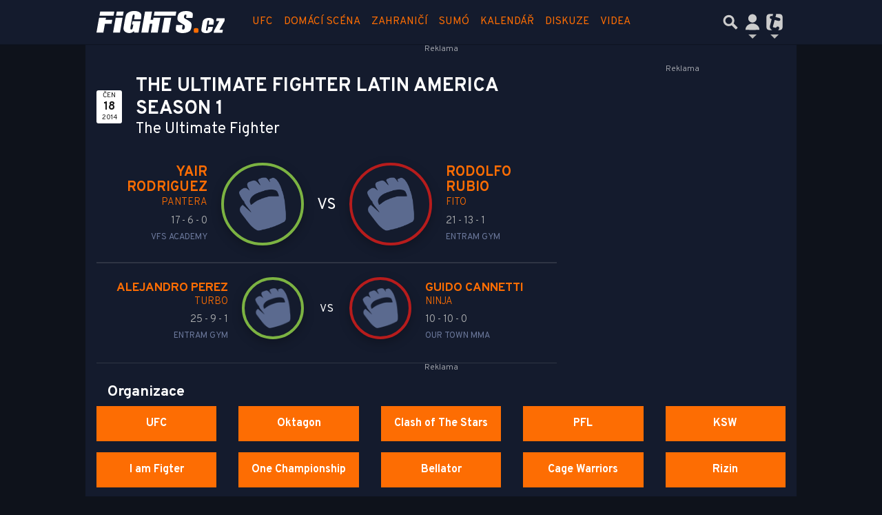

--- FILE ---
content_type: text/html; charset=utf-8
request_url: https://www.google.com/recaptcha/api2/aframe
body_size: 257
content:
<!DOCTYPE HTML><html><head><meta http-equiv="content-type" content="text/html; charset=UTF-8"></head><body><script nonce="WxanhTAuQ5fsEJk-fwyOcQ">/** Anti-fraud and anti-abuse applications only. See google.com/recaptcha */ try{var clients={'sodar':'https://pagead2.googlesyndication.com/pagead/sodar?'};window.addEventListener("message",function(a){try{if(a.source===window.parent){var b=JSON.parse(a.data);var c=clients[b['id']];if(c){var d=document.createElement('img');d.src=c+b['params']+'&rc='+(localStorage.getItem("rc::a")?sessionStorage.getItem("rc::b"):"");window.document.body.appendChild(d);sessionStorage.setItem("rc::e",parseInt(sessionStorage.getItem("rc::e")||0)+1);localStorage.setItem("rc::h",'1768457994362');}}}catch(b){}});window.parent.postMessage("_grecaptcha_ready", "*");}catch(b){}</script></body></html>

--- FILE ---
content_type: text/css
request_url: https://www.fights.cz/public/main.min.css?v0.0.320
body_size: 33137
content:
@charset "UTF-8";:root{--blue:#007bff;--indigo:#6610f2;--purple:#6f42c1;--pink:#e83e8c;--red:#dc3545;--orange:#fd7e14;--yellow:#ffc107;--green:#28a745;--teal:#20c997;--cyan:#17a2b8;--white:#fff;--gray:#6c757d;--gray-dark:#343a40;--primary:#fd6d03;--secondary:#a0a0a0;--success:#28a745;--info:#17a2b8;--warning:#ffc107;--danger:#dc3545;--light:#f8f9fa;--dark:#161616;--breakpoint-xs:0;--breakpoint-sm:540px;--breakpoint-md:720px;--breakpoint-lg:948px;--breakpoint-xl:1080px;--font-family-sans-serif:"PT Sans",sans-serif;--font-family-monospace:SFMono-Regular,Menlo,Monaco,Consolas,"Liberation Mono","Courier New",monospace}*,:after,:before{box-sizing:border-box}html{-webkit-text-size-adjust:100%;-webkit-tap-highlight-color:rgba(0,0,0,0);font-family:sans-serif;line-height:1.15}article,aside,figcaption,figure,footer,header,hgroup,main,nav,section{display:block}body{font-family:PT Sans,sans-serif;font-size:1rem;font-weight:400;line-height:1.5;text-align:left}[tabindex="-1"]:focus:not(:focus-visible){outline:0!important}hr{box-sizing:content-box;height:0;overflow:visible}h1,h2,h3,h4,h5,h6{margin-bottom:.5rem;margin-top:0}p{margin-bottom:1rem;margin-top:0}abbr[data-original-title],abbr[title]{border-bottom:0;cursor:help;text-decoration:underline;-webkit-text-decoration:underline dotted;text-decoration:underline dotted;-webkit-text-decoration-skip-ink:none;text-decoration-skip-ink:none}address{font-style:normal;line-height:inherit}address,dl,ol,ul{margin-bottom:1rem}dl,ol,ul{margin-top:0}ol ol,ol ul,ul ol,ul ul{margin-bottom:0}dt{font-weight:700}dd{margin-bottom:.5rem;margin-left:0}blockquote{margin:0 0 1rem}b,strong{font-weight:bolder}small{font-size:80%}sub,sup{font-size:75%;line-height:0;position:relative;vertical-align:baseline}sub{bottom:-.25em}sup{top:-.5em}a{background-color:transparent;color:#fd6d03}a,a:hover{text-decoration:none}a:hover{color:#b24c01}a:not([href]):not([class]),a:not([href]):not([class]):hover{color:inherit;text-decoration:none}code,kbd,pre,samp{font-family:SFMono-Regular,Menlo,Monaco,Consolas,Liberation Mono,Courier New,monospace;font-size:1em}pre{-ms-overflow-style:scrollbar;margin-bottom:1rem;margin-top:0;overflow:auto}figure{margin:0 0 1rem}img{border-style:none}img,svg{vertical-align:middle}svg{overflow:hidden}table{border-collapse:collapse}caption{caption-side:bottom;color:#ccc;padding-bottom:.75rem;padding-top:.75rem;text-align:left}th{text-align:inherit;text-align:-webkit-match-parent}label{display:inline-block;margin-bottom:.5rem}button{border-radius:0}button:focus:not(:focus-visible){outline:0}button,input,optgroup,select,textarea{font-family:inherit;font-size:inherit;line-height:inherit;margin:0}button,input{overflow:visible}button,select{text-transform:none}[role=button]{cursor:pointer}select{word-wrap:normal}[type=button],[type=reset],[type=submit],button{-webkit-appearance:button}[type=button]:not(:disabled),[type=reset]:not(:disabled),[type=submit]:not(:disabled),button:not(:disabled){cursor:pointer}[type=button]::-moz-focus-inner,[type=reset]::-moz-focus-inner,[type=submit]::-moz-focus-inner,button::-moz-focus-inner{border-style:none;padding:0}input[type=checkbox],input[type=radio]{box-sizing:border-box;padding:0}textarea{overflow:auto;resize:vertical}fieldset{border:0;margin:0;min-width:0;padding:0}legend{color:inherit;display:block;font-size:1.5rem;line-height:inherit;margin-bottom:.5rem;max-width:100%;padding:0;white-space:normal;width:100%}@media (max-width:1200px){legend{font-size:calc(1.275rem + .3vw)}}progress{vertical-align:baseline}[type=number]::-webkit-inner-spin-button,[type=number]::-webkit-outer-spin-button{height:auto}[type=search]{-webkit-appearance:none;outline-offset:-2px}[type=search]::-webkit-search-decoration{-webkit-appearance:none}::-webkit-file-upload-button{-webkit-appearance:button;font:inherit}output{display:inline-block}summary{cursor:pointer;display:list-item}template{display:none}[hidden]{display:none!important}.h1,.h2,.h3,.h4,.h5,.h6,h1,h2,h3,h4,h5,h6{font-weight:700;line-height:1.2;margin-bottom:.5rem}.h1,h1{font-size:1.5rem}@media (max-width:1200px){.h1,h1{font-size:calc(1.275rem + .3vw)}}.h2,h2{font-size:1.5rem}@media (max-width:1200px){.h2,h2{font-size:calc(1.275rem + .3vw)}}.h3,h3{font-size:1.33rem}@media (max-width:1200px){.h3,h3{font-size:calc(1.258rem + .096vw)}}.h4,h4{font-size:1.25rem}.h5,h5{font-size:1.1rem}.h6,h6{font-size:1rem}.lead{font-size:1.25rem;font-weight:300}.display-1{font-size:6rem;font-weight:300;line-height:1.2}@media (max-width:1200px){.display-1{font-size:calc(1.725rem + 5.7vw)}}.display-2{font-size:5.5rem;font-weight:300;line-height:1.2}@media (max-width:1200px){.display-2{font-size:calc(1.675rem + 5.1vw)}}.display-3{font-size:4.5rem;font-weight:300;line-height:1.2}@media (max-width:1200px){.display-3{font-size:calc(1.575rem + 3.9vw)}}.display-4{font-size:3.5rem;font-weight:300;line-height:1.2}@media (max-width:1200px){.display-4{font-size:calc(1.475rem + 2.7vw)}}hr{border:0;border-top:1px solid rgba(0,0,0,.1);margin-bottom:1rem;margin-top:1rem}.small,small{font-size:90%;font-weight:400}.mark,mark{background-color:#fcf8e3;padding:.2em}.list-inline,.list-unstyled{list-style:none;padding-left:0}.list-inline-item{display:inline-block}.list-inline-item:not(:last-child){margin-right:.5rem}.initialism{font-size:90%;text-transform:uppercase}.blockquote{font-size:1.25rem;margin-bottom:1rem}.blockquote-footer{color:#6c757d;display:block;font-size:90%}.blockquote-footer:before{content:"— "}.img-fluid,.img-thumbnail{height:auto;max-width:100%}.img-thumbnail{background-color:#0e121b;border:1px solid #dee2e6;padding:.25rem}.figure{display:inline-block}.figure-img{line-height:1;margin-bottom:.5rem}.figure-caption{color:#6c757d;font-size:90%}code{word-wrap:break-word;color:#e83e8c;font-size:87.5%}a>code{color:inherit}kbd{background-color:#212529;color:#fff;font-size:87.5%;padding:.2rem .4rem}kbd kbd{font-size:100%;font-weight:700;padding:0}pre{color:#212529;display:block;font-size:87.5%}pre code{color:inherit;font-size:inherit;word-break:normal}.pre-scrollable{max-height:340px;overflow-y:scroll}.container,.container-fluid,.container-lg,.container-md,.container-sm,.container-xl{margin-left:auto;margin-right:auto;padding-left:16px;padding-right:16px;width:100%}@media (min-width:540px){.container,.container-sm{max-width:516px}}@media (min-width:720px){.container,.container-md,.container-sm{max-width:684px}}@media (min-width:948px){.container,.container-lg,.container-md,.container-sm{max-width:900px}}@media (min-width:1080px){.container,.container-lg,.container-md,.container-sm,.container-xl{max-width:1032px}}.row{display:flex;flex-wrap:wrap;margin-left:-16px;margin-right:-16px}.no-gutters{margin-left:0;margin-right:0}.no-gutters>.col,.no-gutters>[class*=col-]{padding-left:0;padding-right:0}.col,.col-1,.col-10,.col-11,.col-12,.col-2,.col-3,.col-4,.col-5,.col-6,.col-7,.col-8,.col-9,.col-auto,.col-lg,.col-lg-1,.col-lg-10,.col-lg-11,.col-lg-12,.col-lg-2,.col-lg-3,.col-lg-4,.col-lg-5,.col-lg-6,.col-lg-7,.col-lg-8,.col-lg-9,.col-lg-auto,.col-md,.col-md-1,.col-md-10,.col-md-11,.col-md-12,.col-md-2,.col-md-3,.col-md-4,.col-md-5,.col-md-6,.col-md-7,.col-md-8,.col-md-9,.col-md-auto,.col-sm,.col-sm-1,.col-sm-10,.col-sm-11,.col-sm-12,.col-sm-2,.col-sm-3,.col-sm-4,.col-sm-5,.col-sm-6,.col-sm-7,.col-sm-8,.col-sm-9,.col-sm-auto,.col-xl,.col-xl-1,.col-xl-10,.col-xl-11,.col-xl-12,.col-xl-2,.col-xl-3,.col-xl-4,.col-xl-5,.col-xl-6,.col-xl-7,.col-xl-8,.col-xl-9,.col-xl-auto{padding-left:16px;padding-right:16px;position:relative;width:100%}.col{flex-basis:0;flex-grow:1;max-width:100%}.row-cols-1>*{flex:0 0 100%;max-width:100%}.row-cols-2>*{flex:0 0 50%;max-width:50%}.row-cols-3>*{flex:0 0 33.3333333333%;max-width:33.3333333333%}.row-cols-4>*{flex:0 0 25%;max-width:25%}.row-cols-5>*{flex:0 0 20%;max-width:20%}.row-cols-6>*{flex:0 0 16.6666666667%;max-width:16.6666666667%}.col-auto{flex:0 0 auto;max-width:100%;width:auto}.col-1{flex:0 0 8.33333333%;max-width:8.33333333%}.col-2{flex:0 0 16.66666667%;max-width:16.66666667%}.col-3{flex:0 0 25%;max-width:25%}.col-4{flex:0 0 33.33333333%;max-width:33.33333333%}.col-5{flex:0 0 41.66666667%;max-width:41.66666667%}.col-6{flex:0 0 50%;max-width:50%}.col-7{flex:0 0 58.33333333%;max-width:58.33333333%}.col-8{flex:0 0 66.66666667%;max-width:66.66666667%}.col-9{flex:0 0 75%;max-width:75%}.col-10{flex:0 0 83.33333333%;max-width:83.33333333%}.col-11{flex:0 0 91.66666667%;max-width:91.66666667%}.col-12{flex:0 0 100%;max-width:100%}.order-first{order:-1}.order-last{order:13}.order-0{order:0}.order-1{order:1}.order-2{order:2}.order-3{order:3}.order-4{order:4}.order-5{order:5}.order-6{order:6}.order-7{order:7}.order-8{order:8}.order-9{order:9}.order-10{order:10}.order-11{order:11}.order-12{order:12}.offset-1{margin-left:8.33333333%}.offset-2{margin-left:16.66666667%}.offset-3{margin-left:25%}.offset-4{margin-left:33.33333333%}.offset-5{margin-left:41.66666667%}.offset-6{margin-left:50%}.offset-7{margin-left:58.33333333%}.offset-8{margin-left:66.66666667%}.offset-9{margin-left:75%}.offset-10{margin-left:83.33333333%}.offset-11{margin-left:91.66666667%}@media (min-width:540px){.col-sm{flex-basis:0;flex-grow:1;max-width:100%}.row-cols-sm-1>*{flex:0 0 100%;max-width:100%}.row-cols-sm-2>*{flex:0 0 50%;max-width:50%}.row-cols-sm-3>*{flex:0 0 33.3333333333%;max-width:33.3333333333%}.row-cols-sm-4>*{flex:0 0 25%;max-width:25%}.row-cols-sm-5>*{flex:0 0 20%;max-width:20%}.row-cols-sm-6>*{flex:0 0 16.6666666667%;max-width:16.6666666667%}.col-sm-auto{flex:0 0 auto;max-width:100%;width:auto}.col-sm-1{flex:0 0 8.33333333%;max-width:8.33333333%}.col-sm-2{flex:0 0 16.66666667%;max-width:16.66666667%}.col-sm-3{flex:0 0 25%;max-width:25%}.col-sm-4{flex:0 0 33.33333333%;max-width:33.33333333%}.col-sm-5{flex:0 0 41.66666667%;max-width:41.66666667%}.col-sm-6{flex:0 0 50%;max-width:50%}.col-sm-7{flex:0 0 58.33333333%;max-width:58.33333333%}.col-sm-8{flex:0 0 66.66666667%;max-width:66.66666667%}.col-sm-9{flex:0 0 75%;max-width:75%}.col-sm-10{flex:0 0 83.33333333%;max-width:83.33333333%}.col-sm-11{flex:0 0 91.66666667%;max-width:91.66666667%}.col-sm-12{flex:0 0 100%;max-width:100%}.order-sm-first{order:-1}.order-sm-last{order:13}.order-sm-0{order:0}.order-sm-1{order:1}.order-sm-2{order:2}.order-sm-3{order:3}.order-sm-4{order:4}.order-sm-5{order:5}.order-sm-6{order:6}.order-sm-7{order:7}.order-sm-8{order:8}.order-sm-9{order:9}.order-sm-10{order:10}.order-sm-11{order:11}.order-sm-12{order:12}.offset-sm-0{margin-left:0}.offset-sm-1{margin-left:8.33333333%}.offset-sm-2{margin-left:16.66666667%}.offset-sm-3{margin-left:25%}.offset-sm-4{margin-left:33.33333333%}.offset-sm-5{margin-left:41.66666667%}.offset-sm-6{margin-left:50%}.offset-sm-7{margin-left:58.33333333%}.offset-sm-8{margin-left:66.66666667%}.offset-sm-9{margin-left:75%}.offset-sm-10{margin-left:83.33333333%}.offset-sm-11{margin-left:91.66666667%}}@media (min-width:720px){.col-md{flex-basis:0;flex-grow:1;max-width:100%}.row-cols-md-1>*{flex:0 0 100%;max-width:100%}.row-cols-md-2>*{flex:0 0 50%;max-width:50%}.row-cols-md-3>*{flex:0 0 33.3333333333%;max-width:33.3333333333%}.row-cols-md-4>*{flex:0 0 25%;max-width:25%}.row-cols-md-5>*{flex:0 0 20%;max-width:20%}.row-cols-md-6>*{flex:0 0 16.6666666667%;max-width:16.6666666667%}.col-md-auto{flex:0 0 auto;max-width:100%;width:auto}.col-md-1{flex:0 0 8.33333333%;max-width:8.33333333%}.col-md-2{flex:0 0 16.66666667%;max-width:16.66666667%}.col-md-3{flex:0 0 25%;max-width:25%}.col-md-4{flex:0 0 33.33333333%;max-width:33.33333333%}.col-md-5{flex:0 0 41.66666667%;max-width:41.66666667%}.col-md-6{flex:0 0 50%;max-width:50%}.col-md-7{flex:0 0 58.33333333%;max-width:58.33333333%}.col-md-8{flex:0 0 66.66666667%;max-width:66.66666667%}.col-md-9{flex:0 0 75%;max-width:75%}.col-md-10{flex:0 0 83.33333333%;max-width:83.33333333%}.col-md-11{flex:0 0 91.66666667%;max-width:91.66666667%}.col-md-12{flex:0 0 100%;max-width:100%}.order-md-first{order:-1}.order-md-last{order:13}.order-md-0{order:0}.order-md-1{order:1}.order-md-2{order:2}.order-md-3{order:3}.order-md-4{order:4}.order-md-5{order:5}.order-md-6{order:6}.order-md-7{order:7}.order-md-8{order:8}.order-md-9{order:9}.order-md-10{order:10}.order-md-11{order:11}.order-md-12{order:12}.offset-md-0{margin-left:0}.offset-md-1{margin-left:8.33333333%}.offset-md-2{margin-left:16.66666667%}.offset-md-3{margin-left:25%}.offset-md-4{margin-left:33.33333333%}.offset-md-5{margin-left:41.66666667%}.offset-md-6{margin-left:50%}.offset-md-7{margin-left:58.33333333%}.offset-md-8{margin-left:66.66666667%}.offset-md-9{margin-left:75%}.offset-md-10{margin-left:83.33333333%}.offset-md-11{margin-left:91.66666667%}}@media (min-width:948px){.col-lg{flex-basis:0;flex-grow:1;max-width:100%}.row-cols-lg-1>*{flex:0 0 100%;max-width:100%}.row-cols-lg-2>*{flex:0 0 50%;max-width:50%}.row-cols-lg-3>*{flex:0 0 33.3333333333%;max-width:33.3333333333%}.row-cols-lg-4>*{flex:0 0 25%;max-width:25%}.row-cols-lg-5>*{flex:0 0 20%;max-width:20%}.row-cols-lg-6>*{flex:0 0 16.6666666667%;max-width:16.6666666667%}.col-lg-auto{flex:0 0 auto;max-width:100%;width:auto}.col-lg-1{flex:0 0 8.33333333%;max-width:8.33333333%}.col-lg-2{flex:0 0 16.66666667%;max-width:16.66666667%}.col-lg-3{flex:0 0 25%;max-width:25%}.col-lg-4{flex:0 0 33.33333333%;max-width:33.33333333%}.col-lg-5{flex:0 0 41.66666667%;max-width:41.66666667%}.col-lg-6{flex:0 0 50%;max-width:50%}.col-lg-7{flex:0 0 58.33333333%;max-width:58.33333333%}.col-lg-8{flex:0 0 66.66666667%;max-width:66.66666667%}.col-lg-9{flex:0 0 75%;max-width:75%}.col-lg-10{flex:0 0 83.33333333%;max-width:83.33333333%}.col-lg-11{flex:0 0 91.66666667%;max-width:91.66666667%}.col-lg-12{flex:0 0 100%;max-width:100%}.order-lg-first{order:-1}.order-lg-last{order:13}.order-lg-0{order:0}.order-lg-1{order:1}.order-lg-2{order:2}.order-lg-3{order:3}.order-lg-4{order:4}.order-lg-5{order:5}.order-lg-6{order:6}.order-lg-7{order:7}.order-lg-8{order:8}.order-lg-9{order:9}.order-lg-10{order:10}.order-lg-11{order:11}.order-lg-12{order:12}.offset-lg-0{margin-left:0}.offset-lg-1{margin-left:8.33333333%}.offset-lg-2{margin-left:16.66666667%}.offset-lg-3{margin-left:25%}.offset-lg-4{margin-left:33.33333333%}.offset-lg-5{margin-left:41.66666667%}.offset-lg-6{margin-left:50%}.offset-lg-7{margin-left:58.33333333%}.offset-lg-8{margin-left:66.66666667%}.offset-lg-9{margin-left:75%}.offset-lg-10{margin-left:83.33333333%}.offset-lg-11{margin-left:91.66666667%}}@media (min-width:1080px){.col-xl{flex-basis:0;flex-grow:1;max-width:100%}.row-cols-xl-1>*{flex:0 0 100%;max-width:100%}.row-cols-xl-2>*{flex:0 0 50%;max-width:50%}.row-cols-xl-3>*{flex:0 0 33.3333333333%;max-width:33.3333333333%}.row-cols-xl-4>*{flex:0 0 25%;max-width:25%}.row-cols-xl-5>*{flex:0 0 20%;max-width:20%}.row-cols-xl-6>*{flex:0 0 16.6666666667%;max-width:16.6666666667%}.col-xl-auto{flex:0 0 auto;max-width:100%;width:auto}.col-xl-1{flex:0 0 8.33333333%;max-width:8.33333333%}.col-xl-2{flex:0 0 16.66666667%;max-width:16.66666667%}.col-xl-3{flex:0 0 25%;max-width:25%}.col-xl-4{flex:0 0 33.33333333%;max-width:33.33333333%}.col-xl-5{flex:0 0 41.66666667%;max-width:41.66666667%}.col-xl-6{flex:0 0 50%;max-width:50%}.col-xl-7{flex:0 0 58.33333333%;max-width:58.33333333%}.col-xl-8{flex:0 0 66.66666667%;max-width:66.66666667%}.col-xl-9{flex:0 0 75%;max-width:75%}.col-xl-10{flex:0 0 83.33333333%;max-width:83.33333333%}.col-xl-11{flex:0 0 91.66666667%;max-width:91.66666667%}.col-xl-12{flex:0 0 100%;max-width:100%}.order-xl-first{order:-1}.order-xl-last{order:13}.order-xl-0{order:0}.order-xl-1{order:1}.order-xl-2{order:2}.order-xl-3{order:3}.order-xl-4{order:4}.order-xl-5{order:5}.order-xl-6{order:6}.order-xl-7{order:7}.order-xl-8{order:8}.order-xl-9{order:9}.order-xl-10{order:10}.order-xl-11{order:11}.order-xl-12{order:12}.offset-xl-0{margin-left:0}.offset-xl-1{margin-left:8.33333333%}.offset-xl-2{margin-left:16.66666667%}.offset-xl-3{margin-left:25%}.offset-xl-4{margin-left:33.33333333%}.offset-xl-5{margin-left:41.66666667%}.offset-xl-6{margin-left:50%}.offset-xl-7{margin-left:58.33333333%}.offset-xl-8{margin-left:66.66666667%}.offset-xl-9{margin-left:75%}.offset-xl-10{margin-left:83.33333333%}.offset-xl-11{margin-left:91.66666667%}}.table{color:#fff;margin-bottom:1rem;width:100%}.table td,.table th{border-top:1px solid #181818;padding:.75rem;vertical-align:top}.table thead th{border-bottom:2px solid #181818;vertical-align:bottom}.table tbody+tbody{border-top:2px solid #181818}.table-sm td,.table-sm th{padding:.4rem .3rem}.table-bordered,.table-bordered td,.table-bordered th{border:1px solid #181818}.table-bordered thead td,.table-bordered thead th{border-bottom-width:2px}.table-borderless tbody+tbody,.table-borderless td,.table-borderless th,.table-borderless thead th{border:0}.table-striped tbody tr:nth-of-type(odd){background-color:rgba(0,0,0,.05)}.table-hover tbody tr:hover{background-color:rgba(0,0,0,.075);color:#fff}.table-primary,.table-primary>td,.table-primary>th{background-color:#fed6b8}.table-primary tbody+tbody,.table-primary td,.table-primary th,.table-primary thead th{border-color:#feb37c}.table-hover .table-primary:hover,.table-hover .table-primary:hover>td,.table-hover .table-primary:hover>th{background-color:#fec79f}.table-secondary,.table-secondary>td,.table-secondary>th{background-color:#e4e4e4}.table-secondary tbody+tbody,.table-secondary td,.table-secondary th,.table-secondary thead th{border-color:#cecece}.table-hover .table-secondary:hover,.table-hover .table-secondary:hover>td,.table-hover .table-secondary:hover>th{background-color:#d7d7d7}.table-success,.table-success>td,.table-success>th{background-color:#c3e6cb}.table-success tbody+tbody,.table-success td,.table-success th,.table-success thead th{border-color:#8fd19e}.table-hover .table-success:hover,.table-hover .table-success:hover>td,.table-hover .table-success:hover>th{background-color:#b1dfbb}.table-info,.table-info>td,.table-info>th{background-color:#bee5eb}.table-info tbody+tbody,.table-info td,.table-info th,.table-info thead th{border-color:#86cfda}.table-hover .table-info:hover,.table-hover .table-info:hover>td,.table-hover .table-info:hover>th{background-color:#abdde5}.table-warning,.table-warning>td,.table-warning>th{background-color:#ffeeba}.table-warning tbody+tbody,.table-warning td,.table-warning th,.table-warning thead th{border-color:#ffdf7e}.table-hover .table-warning:hover,.table-hover .table-warning:hover>td,.table-hover .table-warning:hover>th{background-color:#ffe8a1}.table-danger,.table-danger>td,.table-danger>th{background-color:#f5c6cb}.table-danger tbody+tbody,.table-danger td,.table-danger th,.table-danger thead th{border-color:#ed969e}.table-hover .table-danger:hover,.table-hover .table-danger:hover>td,.table-hover .table-danger:hover>th{background-color:#f1b0b7}.table-light,.table-light>td,.table-light>th{background-color:#fdfdfe}.table-light tbody+tbody,.table-light td,.table-light th,.table-light thead th{border-color:#fbfcfc}.table-hover .table-light:hover,.table-hover .table-light:hover>td,.table-hover .table-light:hover>th{background-color:#ececf6}.table-dark,.table-dark>td,.table-dark>th{background-color:#bebebe}.table-dark tbody+tbody,.table-dark td,.table-dark th,.table-dark thead th{border-color:#868686}.table-hover .table-dark:hover,.table-hover .table-dark:hover>td,.table-hover .table-dark:hover>th{background-color:#b1b1b1}.table-active,.table-active>td,.table-active>th,.table-hover .table-active:hover,.table-hover .table-active:hover>td,.table-hover .table-active:hover>th{background-color:rgba(0,0,0,.075)}.table .thead-dark th{background-color:#343a40;border-color:#454d55;color:#fff}.table .thead-light th{background-color:#e9ecef;border-color:#181818;color:#495057}.table-dark{background-color:#343a40;color:#fff}.table-dark td,.table-dark th,.table-dark thead th{border-color:#454d55}.table-dark.table-bordered{border:0}.table-dark.table-striped tbody tr:nth-of-type(odd){background-color:hsla(0,0%,100%,.05)}.table-dark.table-hover tbody tr:hover{background-color:hsla(0,0%,100%,.075);color:#fff}@media (max-width:539.98px){.table-responsive-sm{-webkit-overflow-scrolling:touch;display:block;overflow-x:auto;width:100%}.table-responsive-sm>.table-bordered{border:0}}@media (max-width:719.98px){.table-responsive-md{-webkit-overflow-scrolling:touch;display:block;overflow-x:auto;width:100%}.table-responsive-md>.table-bordered{border:0}}@media (max-width:947.98px){.table-responsive-lg{-webkit-overflow-scrolling:touch;display:block;overflow-x:auto;width:100%}.table-responsive-lg>.table-bordered{border:0}}@media (max-width:1079.98px){.table-responsive-xl{-webkit-overflow-scrolling:touch;display:block;overflow-x:auto;width:100%}.table-responsive-xl>.table-bordered{border:0}}.table-responsive{-webkit-overflow-scrolling:touch;display:block;overflow-x:auto;width:100%}.table-responsive>.table-bordered{border:0}.form-control{background-clip:padding-box;background-color:#0e121b;border:1px solid #a9a9a9;border-radius:0;color:#fd6d03;display:block;font-size:1rem;font-weight:400;height:calc(1.5em + .75rem + 2px);line-height:1.5;padding:.375rem .75rem;transition:border-color .15s ease-in-out,box-shadow .15s ease-in-out;width:100%}@media (prefers-reduced-motion:reduce){.form-control{transition:none}}.form-control::-ms-expand{background-color:transparent;border:0}.form-control:focus{background-color:#0e121b;border-color:#feb681;box-shadow:0 0 0 0 rgba(253,109,3,.25);color:#fd6d03;outline:0}.form-control::-moz-placeholder{color:#6c757d;opacity:1}.form-control::placeholder{color:#6c757d;opacity:1}.form-control:disabled,.form-control[readonly]{background-color:#0e121b;opacity:1}input[type=date].form-control,input[type=datetime-local].form-control,input[type=month].form-control,input[type=time].form-control{-webkit-appearance:none;-moz-appearance:none;appearance:none}select.form-control:-moz-focusring{color:transparent;text-shadow:0 0 0 #fd6d03}select.form-control:focus::-ms-value{background-color:#0e121b;color:#fd6d03}.form-control-file,.form-control-range{display:block;width:100%}.col-form-label{font-size:inherit;line-height:1.5;margin-bottom:0;padding-bottom:calc(.375rem + 1px);padding-top:calc(.375rem + 1px)}.col-form-label-lg{font-size:1.15rem;line-height:1.5;padding-bottom:calc(.4rem + 1px);padding-top:calc(.4rem + 1px)}.col-form-label-sm{font-size:.9rem;line-height:1.5;padding-bottom:calc(.15rem + 1px);padding-top:calc(.15rem + 1px)}.form-control-plaintext{background-color:transparent;border:solid transparent;border-width:1px 0;color:#fff;display:block;font-size:1rem;line-height:1.5;margin-bottom:0;padding:.375rem 0;width:100%}.form-control-plaintext.form-control-lg,.form-control-plaintext.form-control-sm{padding-left:0;padding-right:0}.form-control-sm{font-size:.9rem;height:calc(1.5em + .3rem + 2px);line-height:1.5;padding:.15rem .6rem}.form-control-lg{font-size:1.15rem;height:calc(1.5em + .8rem + 2px);line-height:1.5;padding:.4rem .8rem}select.form-control[multiple],select.form-control[size],textarea.form-control{height:auto}.form-group{margin-bottom:1rem}.form-text{display:block;margin-top:.25rem}.form-row{display:flex;flex-wrap:wrap;margin-left:-5px;margin-right:-5px}.form-row>.col,.form-row>[class*=col-]{padding-left:5px;padding-right:5px}.form-check{display:block;padding-left:1.25rem;position:relative}.form-check-input{margin-left:-1.25rem;margin-top:.3rem;position:absolute}.form-check-input:disabled~.form-check-label,.form-check-input[disabled]~.form-check-label{color:#ccc}.form-check-label{margin-bottom:0}.form-check-inline{align-items:center;display:inline-flex;margin-right:.75rem;padding-left:0}.form-check-inline .form-check-input{margin-left:0;margin-right:.3125rem;margin-top:0;position:static}.valid-feedback{color:#28a745;display:none;font-size:90%;margin-top:.25rem;width:100%}.valid-tooltip{background-color:rgba(40,167,69,.9);color:#fff;display:none;font-size:.875rem;left:0;line-height:1.5;margin-top:.1rem;max-width:100%;padding:.25rem .5rem;position:absolute;top:100%;z-index:5}.form-row>.col>.valid-tooltip,.form-row>[class*=col-]>.valid-tooltip{left:5px}.is-valid~.valid-feedback,.is-valid~.valid-tooltip,.was-validated :valid~.valid-feedback,.was-validated :valid~.valid-tooltip{display:block}.form-control.is-valid,.was-validated .form-control:valid{background-image:url("data:image/svg+xml;charset=utf-8,%3Csvg xmlns='http://www.w3.org/2000/svg' width='8' height='8'%3E%3Cpath fill='%2328a745' d='M2.3 6.73.6 4.53c-.4-1.04.46-1.4 1.1-.8l1.1 1.4 3.4-3.8c.6-.63 1.6-.27 1.2.7l-4 4.6c-.43.5-.8.4-1.1.1'/%3E%3C/svg%3E");background-position:right calc(.375em + .1875rem) center;background-repeat:no-repeat;background-size:calc(.75em + .375rem) calc(.75em + .375rem);border-color:#28a745;padding-right:calc(1.5em + .75rem)!important}.form-control.is-valid:focus,.was-validated .form-control:valid:focus{border-color:#28a745;box-shadow:0 0 0 0 rgba(40,167,69,.25)}.was-validated select.form-control:valid,select.form-control.is-valid{background-position:right 1.5rem center;padding-right:3rem!important}.was-validated textarea.form-control:valid,textarea.form-control.is-valid{background-position:top calc(.375em + .1875rem) right calc(.375em + .1875rem);padding-right:calc(1.5em + .75rem)}.custom-select.is-valid,.was-validated .custom-select:valid{background:url("data:image/svg+xml;charset=utf-8,%3Csvg xmlns='http://www.w3.org/2000/svg' width='4' height='5'%3E%3Cpath fill='%23343a40' d='M2 0 0 2h4zm0 5L0 3h4z'/%3E%3C/svg%3E") right .75rem center/8px 10px no-repeat,#0e121b url("data:image/svg+xml;charset=utf-8,%3Csvg xmlns='http://www.w3.org/2000/svg' width='8' height='8'%3E%3Cpath fill='%2328a745' d='M2.3 6.73.6 4.53c-.4-1.04.46-1.4 1.1-.8l1.1 1.4 3.4-3.8c.6-.63 1.6-.27 1.2.7l-4 4.6c-.43.5-.8.4-1.1.1'/%3E%3C/svg%3E") center right 1.75rem/calc(.75em + .375rem) calc(.75em + .375rem) no-repeat;border-color:#28a745;padding-right:calc(.75em + 2.3125rem)!important}.custom-select.is-valid:focus,.was-validated .custom-select:valid:focus{border-color:#28a745;box-shadow:0 0 0 0 rgba(40,167,69,.25)}.form-check-input.is-valid~.form-check-label,.was-validated .form-check-input:valid~.form-check-label{color:#28a745}.form-check-input.is-valid~.valid-feedback,.form-check-input.is-valid~.valid-tooltip,.was-validated .form-check-input:valid~.valid-feedback,.was-validated .form-check-input:valid~.valid-tooltip{display:block}.custom-control-input.is-valid~.custom-control-label,.was-validated .custom-control-input:valid~.custom-control-label{color:#28a745}.custom-control-input.is-valid~.custom-control-label:before,.was-validated .custom-control-input:valid~.custom-control-label:before{border-color:#28a745}.custom-control-input.is-valid:checked~.custom-control-label:before,.was-validated .custom-control-input:valid:checked~.custom-control-label:before{background-color:#34ce57;border-color:#34ce57}.custom-control-input.is-valid:focus~.custom-control-label:before,.was-validated .custom-control-input:valid:focus~.custom-control-label:before{box-shadow:0 0 0 0 rgba(40,167,69,.25)}.custom-control-input.is-valid:focus:not(:checked)~.custom-control-label:before,.was-validated .custom-control-input:valid:focus:not(:checked)~.custom-control-label:before{border-color:#28a745}.custom-file-input.is-valid~.custom-file-label,.was-validated .custom-file-input:valid~.custom-file-label{border-color:#28a745}.custom-file-input.is-valid:focus~.custom-file-label,.was-validated .custom-file-input:valid:focus~.custom-file-label{border-color:#28a745;box-shadow:0 0 0 0 rgba(40,167,69,.25)}.invalid-feedback{color:#dc3545;display:none;font-size:90%;margin-top:.25rem;width:100%}.invalid-tooltip{background-color:rgba(220,53,69,.9);color:#fff;display:none;font-size:.875rem;left:0;line-height:1.5;margin-top:.1rem;max-width:100%;padding:.25rem .5rem;position:absolute;top:100%;z-index:5}.form-row>.col>.invalid-tooltip,.form-row>[class*=col-]>.invalid-tooltip{left:5px}.is-invalid~.invalid-feedback,.is-invalid~.invalid-tooltip,.was-validated :invalid~.invalid-feedback,.was-validated :invalid~.invalid-tooltip{display:block}.form-control.is-invalid,.was-validated .form-control:invalid{background-image:url("data:image/svg+xml;charset=utf-8,%3Csvg xmlns='http://www.w3.org/2000/svg' width='12' height='12' fill='none' stroke='%23dc3545'%3E%3Ccircle cx='6' cy='6' r='4.5'/%3E%3Cpath stroke-linejoin='round' d='M5.8 3.6h.4L6 6.5z'/%3E%3Ccircle cx='6' cy='8.2' r='.6' fill='%23dc3545' stroke='none'/%3E%3C/svg%3E");background-position:right calc(.375em + .1875rem) center;background-repeat:no-repeat;background-size:calc(.75em + .375rem) calc(.75em + .375rem);border-color:#dc3545;padding-right:calc(1.5em + .75rem)!important}.form-control.is-invalid:focus,.was-validated .form-control:invalid:focus{border-color:#dc3545;box-shadow:0 0 0 0 rgba(220,53,69,.25)}.was-validated select.form-control:invalid,select.form-control.is-invalid{background-position:right 1.5rem center;padding-right:3rem!important}.was-validated textarea.form-control:invalid,textarea.form-control.is-invalid{background-position:top calc(.375em + .1875rem) right calc(.375em + .1875rem);padding-right:calc(1.5em + .75rem)}.custom-select.is-invalid,.was-validated .custom-select:invalid{background:url("data:image/svg+xml;charset=utf-8,%3Csvg xmlns='http://www.w3.org/2000/svg' width='4' height='5'%3E%3Cpath fill='%23343a40' d='M2 0 0 2h4zm0 5L0 3h4z'/%3E%3C/svg%3E") right .75rem center/8px 10px no-repeat,#0e121b url("data:image/svg+xml;charset=utf-8,%3Csvg xmlns='http://www.w3.org/2000/svg' width='12' height='12' fill='none' stroke='%23dc3545'%3E%3Ccircle cx='6' cy='6' r='4.5'/%3E%3Cpath stroke-linejoin='round' d='M5.8 3.6h.4L6 6.5z'/%3E%3Ccircle cx='6' cy='8.2' r='.6' fill='%23dc3545' stroke='none'/%3E%3C/svg%3E") center right 1.75rem/calc(.75em + .375rem) calc(.75em + .375rem) no-repeat;border-color:#dc3545;padding-right:calc(.75em + 2.3125rem)!important}.custom-select.is-invalid:focus,.was-validated .custom-select:invalid:focus{border-color:#dc3545;box-shadow:0 0 0 0 rgba(220,53,69,.25)}.form-check-input.is-invalid~.form-check-label,.was-validated .form-check-input:invalid~.form-check-label{color:#dc3545}.form-check-input.is-invalid~.invalid-feedback,.form-check-input.is-invalid~.invalid-tooltip,.was-validated .form-check-input:invalid~.invalid-feedback,.was-validated .form-check-input:invalid~.invalid-tooltip{display:block}.custom-control-input.is-invalid~.custom-control-label,.was-validated .custom-control-input:invalid~.custom-control-label{color:#dc3545}.custom-control-input.is-invalid~.custom-control-label:before,.was-validated .custom-control-input:invalid~.custom-control-label:before{border-color:#dc3545}.custom-control-input.is-invalid:checked~.custom-control-label:before,.was-validated .custom-control-input:invalid:checked~.custom-control-label:before{background-color:#e4606d;border-color:#e4606d}.custom-control-input.is-invalid:focus~.custom-control-label:before,.was-validated .custom-control-input:invalid:focus~.custom-control-label:before{box-shadow:0 0 0 0 rgba(220,53,69,.25)}.custom-control-input.is-invalid:focus:not(:checked)~.custom-control-label:before,.was-validated .custom-control-input:invalid:focus:not(:checked)~.custom-control-label:before{border-color:#dc3545}.custom-file-input.is-invalid~.custom-file-label,.was-validated .custom-file-input:invalid~.custom-file-label{border-color:#dc3545}.custom-file-input.is-invalid:focus~.custom-file-label,.was-validated .custom-file-input:invalid:focus~.custom-file-label{border-color:#dc3545;box-shadow:0 0 0 0 rgba(220,53,69,.25)}.form-inline{align-items:center;display:flex;flex-flow:row wrap}.form-inline .form-check{width:100%}@media (min-width:540px){.form-inline label{justify-content:center}.form-inline .form-group,.form-inline label{align-items:center;display:flex;margin-bottom:0}.form-inline .form-group{flex:0 0 auto;flex-flow:row wrap}.form-inline .form-control{display:inline-block;vertical-align:middle;width:auto}.form-inline .form-control-plaintext{display:inline-block}.form-inline .custom-select,.form-inline .input-group{width:auto}.form-inline .form-check{align-items:center;display:flex;justify-content:center;padding-left:0;width:auto}.form-inline .form-check-input{flex-shrink:0;margin-left:0;margin-right:.25rem;margin-top:0;position:relative}.form-inline .custom-control{align-items:center;justify-content:center}.form-inline .custom-control-label{margin-bottom:0}}.btn{background-color:transparent;border:1px solid transparent;border-radius:0;color:#fff;display:inline-block;font-size:1rem;font-weight:700;line-height:1.5;padding:.375rem .75rem;text-align:center;transition:color .15s ease-in-out,background-color .15s ease-in-out,border-color .15s ease-in-out,box-shadow .15s ease-in-out;-webkit-user-select:none;-moz-user-select:none;user-select:none;vertical-align:middle}@media (prefers-reduced-motion:reduce){.btn{transition:none}}.btn:hover{color:#fff;text-decoration:none}.btn.focus,.btn:focus{box-shadow:0 0 0 0 rgba(253,109,3,.25);outline:0}.btn.disabled,.btn:disabled{opacity:.65}.btn:not(:disabled):not(.disabled){cursor:pointer}a.btn.disabled,fieldset:disabled a.btn{pointer-events:none}.btn-load-more,.btn-primary{background-color:#fd6d03;border-color:#fd6d03;color:#fff}.btn-load-more:hover,.btn-primary:hover{background-color:#d85d02;border-color:#cb5702;color:#fff}.btn-load-more:focus,.btn-primary.focus,.btn-primary:focus,.focus.btn-load-more{background-color:#d85d02;border-color:#cb5702;box-shadow:0 0 0 0 rgba(253,131,41,.5);color:#fff}.btn-load-more:disabled,.btn-primary.disabled,.btn-primary:disabled,.disabled.btn-load-more{background-color:#fd6d03;border-color:#fd6d03;color:#fff}.btn-load-more:not(:disabled):not(.disabled).active,.btn-load-more:not(:disabled):not(.disabled):active,.btn-primary:not(:disabled):not(.disabled).active,.btn-primary:not(:disabled):not(.disabled):active,.show>.btn-primary.dropdown-toggle,.show>.dropdown-toggle.btn-load-more{background-color:#cb5702;border-color:#bf5202;color:#fff}.btn-load-more:not(:disabled):not(.disabled).active:focus,.btn-load-more:not(:disabled):not(.disabled):active:focus,.btn-primary:not(:disabled):not(.disabled).active:focus,.btn-primary:not(:disabled):not(.disabled):active:focus,.show>.btn-primary.dropdown-toggle:focus,.show>.dropdown-toggle.btn-load-more:focus{box-shadow:0 0 0 0 rgba(253,131,41,.5)}.btn-secondary{background-color:#a0a0a0;border-color:#a0a0a0;color:#212529}.btn-secondary.focus,.btn-secondary:focus,.btn-secondary:hover{background-color:#8d8d8d;border-color:#878787;color:#fff}.btn-secondary.focus,.btn-secondary:focus{box-shadow:0 0 0 0 hsla(0,0%,55%,.5)}.btn-secondary.disabled,.btn-secondary:disabled{background-color:#a0a0a0;border-color:#a0a0a0;color:#212529}.btn-secondary:not(:disabled):not(.disabled).active,.btn-secondary:not(:disabled):not(.disabled):active,.show>.btn-secondary.dropdown-toggle{background-color:#878787;border-color:gray;color:#fff}.btn-secondary:not(:disabled):not(.disabled).active:focus,.btn-secondary:not(:disabled):not(.disabled):active:focus,.show>.btn-secondary.dropdown-toggle:focus{box-shadow:0 0 0 0 hsla(0,0%,55%,.5)}.btn-success{background-color:#28a745;border-color:#28a745;color:#fff}.btn-success.focus,.btn-success:focus,.btn-success:hover{background-color:#218838;border-color:#1e7e34;color:#fff}.btn-success.focus,.btn-success:focus{box-shadow:0 0 0 0 rgba(72,180,97,.5)}.btn-success.disabled,.btn-success:disabled{background-color:#28a745;border-color:#28a745;color:#fff}.btn-success:not(:disabled):not(.disabled).active,.btn-success:not(:disabled):not(.disabled):active,.show>.btn-success.dropdown-toggle{background-color:#1e7e34;border-color:#1c7430;color:#fff}.btn-success:not(:disabled):not(.disabled).active:focus,.btn-success:not(:disabled):not(.disabled):active:focus,.show>.btn-success.dropdown-toggle:focus{box-shadow:0 0 0 0 rgba(72,180,97,.5)}.btn-info{background-color:#17a2b8;border-color:#17a2b8;color:#fff}.btn-info.focus,.btn-info:focus,.btn-info:hover{background-color:#138496;border-color:#117a8b;color:#fff}.btn-info.focus,.btn-info:focus{box-shadow:0 0 0 0 rgba(58,176,195,.5)}.btn-info.disabled,.btn-info:disabled{background-color:#17a2b8;border-color:#17a2b8;color:#fff}.btn-info:not(:disabled):not(.disabled).active,.btn-info:not(:disabled):not(.disabled):active,.show>.btn-info.dropdown-toggle{background-color:#117a8b;border-color:#10707f;color:#fff}.btn-info:not(:disabled):not(.disabled).active:focus,.btn-info:not(:disabled):not(.disabled):active:focus,.show>.btn-info.dropdown-toggle:focus{box-shadow:0 0 0 0 rgba(58,176,195,.5)}.btn-warning{background-color:#ffc107;border-color:#ffc107;color:#212529}.btn-warning.focus,.btn-warning:focus,.btn-warning:hover{background-color:#e0a800;border-color:#d39e00;color:#212529}.btn-warning.focus,.btn-warning:focus{box-shadow:0 0 0 0 rgba(222,170,12,.5)}.btn-warning.disabled,.btn-warning:disabled{background-color:#ffc107;border-color:#ffc107;color:#212529}.btn-warning:not(:disabled):not(.disabled).active,.btn-warning:not(:disabled):not(.disabled):active,.show>.btn-warning.dropdown-toggle{background-color:#d39e00;border-color:#c69500;color:#212529}.btn-warning:not(:disabled):not(.disabled).active:focus,.btn-warning:not(:disabled):not(.disabled):active:focus,.show>.btn-warning.dropdown-toggle:focus{box-shadow:0 0 0 0 rgba(222,170,12,.5)}.btn-danger{background-color:#dc3545;border-color:#dc3545;color:#fff}.btn-danger.focus,.btn-danger:focus,.btn-danger:hover{background-color:#c82333;border-color:#bd2130;color:#fff}.btn-danger.focus,.btn-danger:focus{box-shadow:0 0 0 0 rgba(225,83,97,.5)}.btn-danger.disabled,.btn-danger:disabled{background-color:#dc3545;border-color:#dc3545;color:#fff}.btn-danger:not(:disabled):not(.disabled).active,.btn-danger:not(:disabled):not(.disabled):active,.show>.btn-danger.dropdown-toggle{background-color:#bd2130;border-color:#b21f2d;color:#fff}.btn-danger:not(:disabled):not(.disabled).active:focus,.btn-danger:not(:disabled):not(.disabled):active:focus,.show>.btn-danger.dropdown-toggle:focus{box-shadow:0 0 0 0 rgba(225,83,97,.5)}.btn-light{background-color:#f8f9fa;border-color:#f8f9fa;color:#212529}.btn-light.focus,.btn-light:focus,.btn-light:hover{background-color:#e2e6ea;border-color:#dae0e5;color:#212529}.btn-light.focus,.btn-light:focus{box-shadow:0 0 0 0 hsla(220,4%,85%,.5)}.btn-light.disabled,.btn-light:disabled{background-color:#f8f9fa;border-color:#f8f9fa;color:#212529}.btn-light:not(:disabled):not(.disabled).active,.btn-light:not(:disabled):not(.disabled):active,.show>.btn-light.dropdown-toggle{background-color:#dae0e5;border-color:#d3d9df;color:#212529}.btn-light:not(:disabled):not(.disabled).active:focus,.btn-light:not(:disabled):not(.disabled):active:focus,.show>.btn-light.dropdown-toggle:focus{box-shadow:0 0 0 0 hsla(220,4%,85%,.5)}.btn-dark{background-color:#161616;border-color:#161616;color:#fff}.btn-dark.focus,.btn-dark:focus,.btn-dark:hover{background-color:#030303;border-color:#000;color:#fff}.btn-dark.focus,.btn-dark:focus{box-shadow:0 0 0 0 rgba(57,57,57,.5)}.btn-dark.disabled,.btn-dark:disabled{background-color:#161616;border-color:#161616;color:#fff}.btn-dark:not(:disabled):not(.disabled).active,.btn-dark:not(:disabled):not(.disabled):active,.show>.btn-dark.dropdown-toggle{background-color:#000;border-color:#000;color:#fff}.btn-dark:not(:disabled):not(.disabled).active:focus,.btn-dark:not(:disabled):not(.disabled):active:focus,.show>.btn-dark.dropdown-toggle:focus{box-shadow:0 0 0 0 rgba(57,57,57,.5)}.btn-outline-primary{border-color:#fd6d03;color:#fd6d03}.btn-outline-primary:hover{background-color:#fd6d03;border-color:#fd6d03;color:#fff}.btn-outline-primary.focus,.btn-outline-primary:focus{box-shadow:0 0 0 0 rgba(253,109,3,.5)}.btn-outline-primary.disabled,.btn-outline-primary:disabled{background-color:transparent;color:#fd6d03}.btn-outline-primary:not(:disabled):not(.disabled).active,.btn-outline-primary:not(:disabled):not(.disabled):active,.show>.btn-outline-primary.dropdown-toggle{background-color:#fd6d03;border-color:#fd6d03;color:#fff}.btn-outline-primary:not(:disabled):not(.disabled).active:focus,.btn-outline-primary:not(:disabled):not(.disabled):active:focus,.show>.btn-outline-primary.dropdown-toggle:focus{box-shadow:0 0 0 0 rgba(253,109,3,.5)}.btn-outline-secondary{border-color:#a0a0a0;color:#a0a0a0}.btn-outline-secondary:hover{background-color:#a0a0a0;border-color:#a0a0a0;color:#212529}.btn-outline-secondary.focus,.btn-outline-secondary:focus{box-shadow:0 0 0 0 hsla(0,0%,63%,.5)}.btn-outline-secondary.disabled,.btn-outline-secondary:disabled{background-color:transparent;color:#a0a0a0}.btn-outline-secondary:not(:disabled):not(.disabled).active,.btn-outline-secondary:not(:disabled):not(.disabled):active,.show>.btn-outline-secondary.dropdown-toggle{background-color:#a0a0a0;border-color:#a0a0a0;color:#212529}.btn-outline-secondary:not(:disabled):not(.disabled).active:focus,.btn-outline-secondary:not(:disabled):not(.disabled):active:focus,.show>.btn-outline-secondary.dropdown-toggle:focus{box-shadow:0 0 0 0 hsla(0,0%,63%,.5)}.btn-outline-success{border-color:#28a745;color:#28a745}.btn-outline-success:hover{background-color:#28a745;border-color:#28a745;color:#fff}.btn-outline-success.focus,.btn-outline-success:focus{box-shadow:0 0 0 0 rgba(40,167,69,.5)}.btn-outline-success.disabled,.btn-outline-success:disabled{background-color:transparent;color:#28a745}.btn-outline-success:not(:disabled):not(.disabled).active,.btn-outline-success:not(:disabled):not(.disabled):active,.show>.btn-outline-success.dropdown-toggle{background-color:#28a745;border-color:#28a745;color:#fff}.btn-outline-success:not(:disabled):not(.disabled).active:focus,.btn-outline-success:not(:disabled):not(.disabled):active:focus,.show>.btn-outline-success.dropdown-toggle:focus{box-shadow:0 0 0 0 rgba(40,167,69,.5)}.btn-outline-info{border-color:#17a2b8;color:#17a2b8}.btn-outline-info:hover{background-color:#17a2b8;border-color:#17a2b8;color:#fff}.btn-outline-info.focus,.btn-outline-info:focus{box-shadow:0 0 0 0 rgba(23,162,184,.5)}.btn-outline-info.disabled,.btn-outline-info:disabled{background-color:transparent;color:#17a2b8}.btn-outline-info:not(:disabled):not(.disabled).active,.btn-outline-info:not(:disabled):not(.disabled):active,.show>.btn-outline-info.dropdown-toggle{background-color:#17a2b8;border-color:#17a2b8;color:#fff}.btn-outline-info:not(:disabled):not(.disabled).active:focus,.btn-outline-info:not(:disabled):not(.disabled):active:focus,.show>.btn-outline-info.dropdown-toggle:focus{box-shadow:0 0 0 0 rgba(23,162,184,.5)}.btn-outline-warning{border-color:#ffc107;color:#ffc107}.btn-outline-warning:hover{background-color:#ffc107;border-color:#ffc107;color:#212529}.btn-outline-warning.focus,.btn-outline-warning:focus{box-shadow:0 0 0 0 rgba(255,193,7,.5)}.btn-outline-warning.disabled,.btn-outline-warning:disabled{background-color:transparent;color:#ffc107}.btn-outline-warning:not(:disabled):not(.disabled).active,.btn-outline-warning:not(:disabled):not(.disabled):active,.show>.btn-outline-warning.dropdown-toggle{background-color:#ffc107;border-color:#ffc107;color:#212529}.btn-outline-warning:not(:disabled):not(.disabled).active:focus,.btn-outline-warning:not(:disabled):not(.disabled):active:focus,.show>.btn-outline-warning.dropdown-toggle:focus{box-shadow:0 0 0 0 rgba(255,193,7,.5)}.btn-outline-danger{border-color:#dc3545;color:#dc3545}.btn-outline-danger:hover{background-color:#dc3545;border-color:#dc3545;color:#fff}.btn-outline-danger.focus,.btn-outline-danger:focus{box-shadow:0 0 0 0 rgba(220,53,69,.5)}.btn-outline-danger.disabled,.btn-outline-danger:disabled{background-color:transparent;color:#dc3545}.btn-outline-danger:not(:disabled):not(.disabled).active,.btn-outline-danger:not(:disabled):not(.disabled):active,.show>.btn-outline-danger.dropdown-toggle{background-color:#dc3545;border-color:#dc3545;color:#fff}.btn-outline-danger:not(:disabled):not(.disabled).active:focus,.btn-outline-danger:not(:disabled):not(.disabled):active:focus,.show>.btn-outline-danger.dropdown-toggle:focus{box-shadow:0 0 0 0 rgba(220,53,69,.5)}.btn-outline-light{border-color:#f8f9fa;color:#f8f9fa}.btn-outline-light:hover{background-color:#f8f9fa;border-color:#f8f9fa;color:#212529}.btn-outline-light.focus,.btn-outline-light:focus{box-shadow:0 0 0 0 rgba(248,249,250,.5)}.btn-outline-light.disabled,.btn-outline-light:disabled{background-color:transparent;color:#f8f9fa}.btn-outline-light:not(:disabled):not(.disabled).active,.btn-outline-light:not(:disabled):not(.disabled):active,.show>.btn-outline-light.dropdown-toggle{background-color:#f8f9fa;border-color:#f8f9fa;color:#212529}.btn-outline-light:not(:disabled):not(.disabled).active:focus,.btn-outline-light:not(:disabled):not(.disabled):active:focus,.show>.btn-outline-light.dropdown-toggle:focus{box-shadow:0 0 0 0 rgba(248,249,250,.5)}.btn-outline-dark{border-color:#161616;color:#161616}.btn-outline-dark:hover{background-color:#161616;border-color:#161616;color:#fff}.btn-outline-dark.focus,.btn-outline-dark:focus{box-shadow:0 0 0 0 hsla(0,0%,9%,.5)}.btn-outline-dark.disabled,.btn-outline-dark:disabled{background-color:transparent;color:#161616}.btn-outline-dark:not(:disabled):not(.disabled).active,.btn-outline-dark:not(:disabled):not(.disabled):active,.show>.btn-outline-dark.dropdown-toggle{background-color:#161616;border-color:#161616;color:#fff}.btn-outline-dark:not(:disabled):not(.disabled).active:focus,.btn-outline-dark:not(:disabled):not(.disabled):active:focus,.show>.btn-outline-dark.dropdown-toggle:focus{box-shadow:0 0 0 0 hsla(0,0%,9%,.5)}.btn-link{color:#fd6d03;font-weight:400;text-decoration:none}.btn-link:hover{color:#b24c01}.btn-link.focus,.btn-link:focus,.btn-link:hover{text-decoration:none}.btn-link.disabled,.btn-link:disabled{color:#6c757d;pointer-events:none}.btn-group-lg>.btn,.btn-lg{border-radius:0;font-size:1.15rem;line-height:1.5;padding:.4rem .8rem}.btn-group-sm>.btn,.btn-sm{border-radius:0;font-size:.9rem;line-height:1.5;padding:.15rem .6rem}.btn-block{display:block;width:100%}.btn-block+.btn-block{margin-top:.5rem}input[type=button].btn-block,input[type=reset].btn-block,input[type=submit].btn-block{width:100%}.fade{transition:opacity .15s linear}@media (prefers-reduced-motion:reduce){.fade{transition:none}}.fade:not(.show){opacity:0}.collapse:not(.show){display:none}.collapsing{height:0;overflow:hidden;position:relative;transition:height .35s ease}@media (prefers-reduced-motion:reduce){.collapsing{transition:none}}.collapsing.width{height:auto;transition:width .35s ease;width:0}@media (prefers-reduced-motion:reduce){.collapsing.width{transition:none}}.dropdown,.dropleft,.dropright,.dropup{position:relative}.dropdown-toggle{white-space:nowrap}.dropdown-toggle:after{border-bottom:0;border-left:.3em solid transparent;border-right:.3em solid transparent;border-top:.3em solid;content:"";display:inline-block;margin-left:.255em;vertical-align:.255em}.dropdown-toggle:empty:after{margin-left:0}.dropdown-menu{background-clip:padding-box;background-color:#000;border:1px solid #fd6d03;color:#fd6d03;display:none;float:left;font-size:1rem;left:0;list-style:none;margin:0;min-width:10rem;padding:0;position:absolute;text-align:left;top:100%;z-index:1000}.dropdown-menu-left{left:0;right:auto}.dropdown-menu-right{left:auto;right:0}@media (min-width:540px){.dropdown-menu-sm-left{left:0;right:auto}.dropdown-menu-sm-right{left:auto;right:0}}@media (min-width:720px){.dropdown-menu-md-left{left:0;right:auto}.dropdown-menu-md-right{left:auto;right:0}}@media (min-width:948px){.dropdown-menu-lg-left{left:0;right:auto}.dropdown-menu-lg-right{left:auto;right:0}}@media (min-width:1080px){.dropdown-menu-xl-left{left:0;right:auto}.dropdown-menu-xl-right{left:auto;right:0}}.dropup .dropdown-menu{bottom:100%;margin-bottom:0;margin-top:0;top:auto}.dropup .dropdown-toggle:after{border-bottom:.3em solid;border-left:.3em solid transparent;border-right:.3em solid transparent;border-top:0;content:"";display:inline-block;margin-left:.255em;vertical-align:.255em}.dropup .dropdown-toggle:empty:after{margin-left:0}.dropright .dropdown-menu{left:100%;margin-left:0;margin-top:0;right:auto;top:0}.dropright .dropdown-toggle:after{border-bottom:.3em solid transparent;border-left:.3em solid;border-right:0;border-top:.3em solid transparent;content:"";display:inline-block;margin-left:.255em;vertical-align:.255em}.dropright .dropdown-toggle:empty:after{margin-left:0}.dropright .dropdown-toggle:after{vertical-align:0}.dropleft .dropdown-menu{left:auto;margin-right:0;margin-top:0;right:100%;top:0}.dropleft .dropdown-toggle:after{content:"";display:inline-block;display:none;margin-left:.255em;vertical-align:.255em}.dropleft .dropdown-toggle:before{border-bottom:.3em solid transparent;border-right:.3em solid;border-top:.3em solid transparent;content:"";display:inline-block;margin-right:.255em;vertical-align:.255em}.dropleft .dropdown-toggle:empty:after{margin-left:0}.dropleft .dropdown-toggle:before{vertical-align:0}.dropdown-menu[x-placement^=bottom],.dropdown-menu[x-placement^=left],.dropdown-menu[x-placement^=right],.dropdown-menu[x-placement^=top]{bottom:auto;right:auto}.dropdown-divider{border-top:1px solid #e9ecef;height:0;margin:.5rem 0;overflow:hidden}.dropdown-item{background-color:transparent;border:0;clear:both;color:#fd6d03;display:block;font-weight:400;padding:.25rem 1.5rem;text-align:inherit;white-space:nowrap;width:100%}.dropdown-item.active,.dropdown-item:active,.dropdown-item:focus,.dropdown-item:hover{background-color:#fd6d03;color:#161616;text-decoration:none}.dropdown-item.disabled,.dropdown-item:disabled{background-color:transparent;color:#adb5bd;pointer-events:none}.dropdown-menu.show{display:block}.dropdown-header{color:#6c757d;display:block;font-size:.875rem;margin-bottom:0;padding:0 1.5rem;white-space:nowrap}.dropdown-item-text{color:#fd6d03;display:block;padding:.25rem 1.5rem}.btn-group,.btn-group-vertical{display:inline-flex;position:relative;vertical-align:middle}.btn-group-vertical>.btn,.btn-group>.btn{flex:1 1 auto;position:relative}.btn-group-vertical>.btn.active,.btn-group-vertical>.btn:active,.btn-group-vertical>.btn:focus,.btn-group-vertical>.btn:hover,.btn-group>.btn.active,.btn-group>.btn:active,.btn-group>.btn:focus,.btn-group>.btn:hover{z-index:1}.btn-toolbar{display:flex;flex-wrap:wrap;justify-content:flex-start}.btn-toolbar .input-group{width:auto}.btn-group>.btn-group:not(:first-child),.btn-group>.btn:not(:first-child){margin-left:-1px}.dropdown-toggle-split{padding-left:.5625rem;padding-right:.5625rem}.dropdown-toggle-split:after,.dropright .dropdown-toggle-split:after,.dropup .dropdown-toggle-split:after{margin-left:0}.dropleft .dropdown-toggle-split:before{margin-right:0}.btn-group-sm>.btn+.dropdown-toggle-split,.btn-sm+.dropdown-toggle-split{padding-left:.45rem;padding-right:.45rem}.btn-group-lg>.btn+.dropdown-toggle-split,.btn-lg+.dropdown-toggle-split{padding-left:.6rem;padding-right:.6rem}.btn-group-vertical{align-items:flex-start;flex-direction:column;justify-content:center}.btn-group-vertical>.btn,.btn-group-vertical>.btn-group{width:100%}.btn-group-vertical>.btn-group:not(:first-child),.btn-group-vertical>.btn:not(:first-child){margin-top:-1px}.btn-group-toggle>.btn,.btn-group-toggle>.btn-group>.btn{margin-bottom:0}.btn-group-toggle>.btn input[type=checkbox],.btn-group-toggle>.btn input[type=radio],.btn-group-toggle>.btn-group>.btn input[type=checkbox],.btn-group-toggle>.btn-group>.btn input[type=radio]{clip:rect(0,0,0,0);pointer-events:none;position:absolute}.input-group{align-items:stretch;display:flex;flex-wrap:wrap;position:relative;width:100%}.input-group>.custom-file,.input-group>.custom-select,.input-group>.form-control,.input-group>.form-control-plaintext{flex:1 1 auto;margin-bottom:0;min-width:0;position:relative;width:1%}.input-group>.custom-file+.custom-file,.input-group>.custom-file+.custom-select,.input-group>.custom-file+.form-control,.input-group>.custom-select+.custom-file,.input-group>.custom-select+.custom-select,.input-group>.custom-select+.form-control,.input-group>.form-control+.custom-file,.input-group>.form-control+.custom-select,.input-group>.form-control+.form-control,.input-group>.form-control-plaintext+.custom-file,.input-group>.form-control-plaintext+.custom-select,.input-group>.form-control-plaintext+.form-control{margin-left:-1px}.input-group>.custom-file .custom-file-input:focus~.custom-file-label,.input-group>.custom-select:focus,.input-group>.form-control:focus{z-index:3}.input-group>.custom-file .custom-file-input:focus{z-index:4}.input-group>.custom-file{align-items:center;display:flex}.input-group-append,.input-group-prepend{display:flex}.input-group-append .btn,.input-group-prepend .btn{position:relative;z-index:2}.input-group-append .btn:focus,.input-group-prepend .btn:focus{z-index:3}.input-group-append .btn+.btn,.input-group-append .btn+.input-group-text,.input-group-append .input-group-text+.btn,.input-group-append .input-group-text+.input-group-text,.input-group-prepend .btn+.btn,.input-group-prepend .btn+.input-group-text,.input-group-prepend .input-group-text+.btn,.input-group-prepend .input-group-text+.input-group-text{margin-left:-1px}.input-group-prepend{margin-right:-1px}.input-group-append{margin-left:-1px}.input-group-text{align-items:center;background-color:#e9ecef;border:1px solid #a9a9a9;color:#fd6d03;display:flex;font-size:1rem;font-weight:400;line-height:1.5;margin-bottom:0;padding:.375rem .75rem;text-align:center;white-space:nowrap}.input-group-text input[type=checkbox],.input-group-text input[type=radio]{margin-top:0}.input-group-lg>.custom-select,.input-group-lg>.form-control:not(textarea){height:calc(1.5em + .8rem + 2px)}.input-group-lg>.custom-select,.input-group-lg>.form-control,.input-group-lg>.input-group-append>.btn,.input-group-lg>.input-group-append>.input-group-text,.input-group-lg>.input-group-prepend>.btn,.input-group-lg>.input-group-prepend>.input-group-text{font-size:1.15rem;line-height:1.5;padding:.4rem .8rem}.input-group-sm>.custom-select,.input-group-sm>.form-control:not(textarea){height:calc(1.5em + .3rem + 2px)}.input-group-sm>.custom-select,.input-group-sm>.form-control,.input-group-sm>.input-group-append>.btn,.input-group-sm>.input-group-append>.input-group-text,.input-group-sm>.input-group-prepend>.btn,.input-group-sm>.input-group-prepend>.input-group-text{font-size:.9rem;line-height:1.5;padding:.15rem .6rem}.input-group-lg>.custom-select,.input-group-sm>.custom-select{padding-right:1.75rem}.custom-control{display:block;min-height:1.5rem;padding-left:1.5rem;position:relative;-webkit-print-color-adjust:exact;print-color-adjust:exact;z-index:1}.custom-control-inline{display:inline-flex;margin-right:1rem}.custom-control-input{height:1.25rem;left:0;opacity:0;position:absolute;width:1rem;z-index:-1}.custom-control-input:checked~.custom-control-label:before{background-color:#fd6d03;border-color:#fd6d03;color:#fff}.custom-control-input:focus~.custom-control-label:before{box-shadow:0 0 0 0 rgba(253,109,3,.25)}.custom-control-input:focus:not(:checked)~.custom-control-label:before{border-color:#feb681}.custom-control-input:not(:disabled):active~.custom-control-label:before{background-color:#fed4b4;border-color:#fed4b4;color:#fff}.custom-control-input:disabled~.custom-control-label,.custom-control-input[disabled]~.custom-control-label{color:#6c757d}.custom-control-input:disabled~.custom-control-label:before,.custom-control-input[disabled]~.custom-control-label:before{background-color:#0e121b}.custom-control-label{margin-bottom:0;position:relative;vertical-align:top}.custom-control-label:before{background-color:#0e121b;border:1px solid #adb5bd;pointer-events:none}.custom-control-label:after,.custom-control-label:before{content:"";display:block;height:1rem;left:-1.5rem;position:absolute;top:.25rem;width:1rem}.custom-control-label:after{background:50%/50% 50% no-repeat}.custom-checkbox .custom-control-input:checked~.custom-control-label:after{background-image:url("data:image/svg+xml;charset=utf-8,%3Csvg xmlns='http://www.w3.org/2000/svg' width='8' height='8'%3E%3Cpath fill='%23fff' d='m6.564.75-3.59 3.612-1.538-1.55L0 4.26l2.974 2.99L8 2.193z'/%3E%3C/svg%3E")}.custom-checkbox .custom-control-input:indeterminate~.custom-control-label:before{background-color:#fd6d03;border-color:#fd6d03}.custom-checkbox .custom-control-input:indeterminate~.custom-control-label:after{background-image:url("data:image/svg+xml;charset=utf-8,%3Csvg xmlns='http://www.w3.org/2000/svg' width='4' height='4'%3E%3Cpath stroke='%23fff' d='M0 2h4'/%3E%3C/svg%3E")}.custom-checkbox .custom-control-input:disabled:checked~.custom-control-label:before{background-color:rgba(253,109,3,.5)}.custom-checkbox .custom-control-input:disabled:indeterminate~.custom-control-label:before{background-color:rgba(253,109,3,.5)}.custom-radio .custom-control-label:before{border-radius:50%}.custom-radio .custom-control-input:checked~.custom-control-label:after{background-image:url("data:image/svg+xml;charset=utf-8,%3Csvg xmlns='http://www.w3.org/2000/svg' width='12' height='12' viewBox='-4 -4 8 8'%3E%3Ccircle r='3' fill='%23fff'/%3E%3C/svg%3E")}.custom-radio .custom-control-input:disabled:checked~.custom-control-label:before{background-color:rgba(253,109,3,.5)}.custom-switch{padding-left:2.25rem}.custom-switch .custom-control-label:before{border-radius:.5rem;left:-2.25rem;pointer-events:all;width:1.75rem}.custom-switch .custom-control-label:after{background-color:#adb5bd;border-radius:.5rem;height:calc(1rem - 4px);left:calc(-2.25rem + 2px);top:calc(.25rem + 2px);transition:transform .15s ease-in-out,background-color .15s ease-in-out,border-color .15s ease-in-out,box-shadow .15s ease-in-out;width:calc(1rem - 4px)}@media (prefers-reduced-motion:reduce){.custom-switch .custom-control-label:after{transition:none}}.custom-switch .custom-control-input:checked~.custom-control-label:after{background-color:#0e121b;transform:translateX(.75rem)}.custom-switch .custom-control-input:disabled:checked~.custom-control-label:before{background-color:rgba(253,109,3,.5)}.custom-select{-webkit-appearance:none;-moz-appearance:none;appearance:none;background:#0e121b url("data:image/svg+xml;charset=utf-8,%3Csvg xmlns='http://www.w3.org/2000/svg' width='4' height='5'%3E%3Cpath fill='%23343a40' d='M2 0 0 2h4zm0 5L0 3h4z'/%3E%3C/svg%3E") right .75rem center/8px 10px no-repeat;border:1px solid #a9a9a9;border-radius:0;color:#fd6d03;display:inline-block;font-size:1rem;font-weight:400;height:calc(1.5em + .75rem + 2px);line-height:1.5;padding:.375rem 1.75rem .375rem .75rem;vertical-align:middle;width:100%}.custom-select:focus{border-color:#feb681;box-shadow:0 0 0 0 rgba(253,109,3,.25);outline:0}.custom-select:focus::-ms-value{background-color:#0e121b;color:#fd6d03}.custom-select[multiple],.custom-select[size]:not([size="1"]){background-image:none;height:auto;padding-right:.75rem}.custom-select:disabled{background-color:#e9ecef;color:#6c757d}.custom-select::-ms-expand{display:none}.custom-select:-moz-focusring{color:transparent;text-shadow:0 0 0 #fd6d03}.custom-select-sm{font-size:.9rem;height:calc(1.5em + .3rem + 2px);padding-bottom:.15rem;padding-left:.6rem;padding-top:.15rem}.custom-select-lg{font-size:1.15rem;height:calc(1.5em + .8rem + 2px);padding-bottom:.4rem;padding-left:.8rem;padding-top:.4rem}.custom-file{display:inline-block;margin-bottom:0}.custom-file,.custom-file-input{height:calc(1.5em + .75rem + 2px);position:relative;width:100%}.custom-file-input{margin:0;opacity:0;overflow:hidden;z-index:2}.custom-file-input:focus~.custom-file-label{border-color:#feb681;box-shadow:0 0 0 0 rgba(253,109,3,.25)}.custom-file-input:disabled~.custom-file-label,.custom-file-input[disabled]~.custom-file-label{background-color:#0e121b}.custom-file-input:lang(en)~.custom-file-label:after{content:"Browse"}.custom-file-input~.custom-file-label[data-browse]:after{content:attr(data-browse)}.custom-file-label{background-color:#0e121b;border:1px solid #a9a9a9;font-weight:400;height:calc(1.5em + .75rem + 2px);left:0;overflow:hidden;z-index:1}.custom-file-label,.custom-file-label:after{color:#fd6d03;line-height:1.5;padding:.375rem .75rem;position:absolute;right:0;top:0}.custom-file-label:after{background-color:#e9ecef;border-left:inherit;bottom:0;content:"Browse";display:block;height:calc(1.5em + .75rem);z-index:3}.custom-range{-webkit-appearance:none;-moz-appearance:none;appearance:none;background-color:transparent;height:1rem;padding:0;width:100%}.custom-range:focus{outline:0}.custom-range:focus::-webkit-slider-thumb{box-shadow:0 0 0 1px #0e121b,0 0 0 0 rgba(253,109,3,.25)}.custom-range:focus::-moz-range-thumb{box-shadow:0 0 0 1px #0e121b,0 0 0 0 rgba(253,109,3,.25)}.custom-range:focus::-ms-thumb{box-shadow:0 0 0 1px #0e121b,0 0 0 0 rgba(253,109,3,.25)}.custom-range::-moz-focus-outer{border:0}.custom-range::-webkit-slider-thumb{-webkit-appearance:none;appearance:none;background-color:#fd6d03;border:0;height:1rem;margin-top:-.25rem;-webkit-transition:background-color .15s ease-in-out,border-color .15s ease-in-out,box-shadow .15s ease-in-out;transition:background-color .15s ease-in-out,border-color .15s ease-in-out,box-shadow .15s ease-in-out;width:1rem}@media (prefers-reduced-motion:reduce){.custom-range::-webkit-slider-thumb{-webkit-transition:none;transition:none}}.custom-range::-webkit-slider-thumb:active{background-color:#fed4b4}.custom-range::-webkit-slider-runnable-track{background-color:#dee2e6;border-color:transparent;color:transparent;cursor:pointer;height:.5rem;width:100%}.custom-range::-moz-range-thumb{-moz-appearance:none;appearance:none;background-color:#fd6d03;border:0;height:1rem;-moz-transition:background-color .15s ease-in-out,border-color .15s ease-in-out,box-shadow .15s ease-in-out;transition:background-color .15s ease-in-out,border-color .15s ease-in-out,box-shadow .15s ease-in-out;width:1rem}@media (prefers-reduced-motion:reduce){.custom-range::-moz-range-thumb{-moz-transition:none;transition:none}}.custom-range::-moz-range-thumb:active{background-color:#fed4b4}.custom-range::-moz-range-track{background-color:#dee2e6;border-color:transparent;color:transparent;cursor:pointer;height:.5rem;width:100%}.custom-range::-ms-thumb{appearance:none;background-color:#fd6d03;border:0;height:1rem;margin-left:0;margin-right:0;margin-top:0;-ms-transition:background-color .15s ease-in-out,border-color .15s ease-in-out,box-shadow .15s ease-in-out;transition:background-color .15s ease-in-out,border-color .15s ease-in-out,box-shadow .15s ease-in-out;width:1rem}@media (prefers-reduced-motion:reduce){.custom-range::-ms-thumb{-ms-transition:none;transition:none}}.custom-range::-ms-thumb:active{background-color:#fed4b4}.custom-range::-ms-track{background-color:transparent;border-color:transparent;border-width:.5rem;color:transparent;cursor:pointer;height:.5rem;width:100%}.custom-range::-ms-fill-lower{background-color:#dee2e6}.custom-range::-ms-fill-upper{background-color:#dee2e6;margin-right:15px}.custom-range:disabled::-webkit-slider-thumb{background-color:#adb5bd}.custom-range:disabled::-webkit-slider-runnable-track{cursor:default}.custom-range:disabled::-moz-range-thumb{background-color:#adb5bd}.custom-range:disabled::-moz-range-track{cursor:default}.custom-range:disabled::-ms-thumb{background-color:#adb5bd}.custom-control-label:before,.custom-file-label,.custom-select{transition:background-color .15s ease-in-out,border-color .15s ease-in-out,box-shadow .15s ease-in-out}@media (prefers-reduced-motion:reduce){.custom-control-label:before,.custom-file-label,.custom-select{transition:none}}.nav{display:flex;flex-wrap:wrap;list-style:none;margin-bottom:0;padding-left:0}.nav-link{display:block;padding:.75rem 1rem}.nav-link:focus,.nav-link:hover{text-decoration:none}.nav-link.disabled{color:#6c757d;cursor:default;pointer-events:none}.nav-tabs{border-bottom:1px solid #dee2e6}.nav-tabs .nav-link{background-color:transparent;border:1px solid transparent;margin-bottom:-1px}.nav-tabs .nav-link:focus,.nav-tabs .nav-link:hover{border-color:#e9ecef #e9ecef #dee2e6;isolation:isolate}.nav-tabs .nav-link.disabled{background-color:transparent;border-color:transparent;color:#6c757d}.nav-tabs .nav-item.show .nav-link,.nav-tabs .nav-link.active{background-color:#0e121b;border-color:#dee2e6 #dee2e6 #0e121b;color:#495057}.nav-tabs .dropdown-menu{margin-top:-1px}.nav-pills .nav-link{background:none;border:0}.nav-pills .nav-link.active,.nav-pills .show>.nav-link{background-color:#fd6d03;color:#fff}.nav-fill .nav-item,.nav-fill>.nav-link{flex:1 1 auto;text-align:center}.nav-justified .nav-item,.nav-justified>.nav-link{flex-basis:0;flex-grow:1;text-align:center}.tab-content>.tab-pane{display:none}.tab-content>.active{display:block}.navbar{padding:.5rem 1rem;position:relative}.navbar,.navbar .container,.navbar .container-fluid,.navbar .container-lg,.navbar .container-md,.navbar .container-sm,.navbar .container-xl{align-items:center;display:flex;flex-wrap:wrap;justify-content:space-between}.navbar-brand{display:inline-block;font-size:1.25rem;line-height:inherit;margin-right:1rem;padding-bottom:0;padding-top:0;white-space:nowrap}.navbar-brand:focus,.navbar-brand:hover{text-decoration:none}.navbar-nav{display:flex;flex-direction:column;list-style:none;margin-bottom:0;padding-left:0}.navbar-nav .nav-link{padding-left:0;padding-right:0}.navbar-nav .dropdown-menu{float:none;position:static}.navbar-text{display:inline-block;padding-bottom:.75rem;padding-top:.75rem}.navbar-collapse{align-items:center;flex-basis:100%;flex-grow:1}.navbar-toggler{background-color:transparent;border:1px solid transparent;font-size:1.25rem;line-height:1;padding:.25rem .75rem}.navbar-toggler:focus,.navbar-toggler:hover{text-decoration:none}.navbar-toggler-icon{background:50%/100% 100% no-repeat;content:"";display:inline-block;height:1.5em;vertical-align:middle;width:1.5em}.navbar-nav-scroll{max-height:75vh;overflow-y:auto}@media (max-width:539.98px){.navbar-expand-sm>.container,.navbar-expand-sm>.container-fluid,.navbar-expand-sm>.container-lg,.navbar-expand-sm>.container-md,.navbar-expand-sm>.container-sm,.navbar-expand-sm>.container-xl{padding-left:0;padding-right:0}}@media (min-width:540px){.navbar-expand-sm{flex-flow:row nowrap;justify-content:flex-start}.navbar-expand-sm .navbar-nav{flex-direction:row}.navbar-expand-sm .navbar-nav .dropdown-menu{position:absolute}.navbar-expand-sm .navbar-nav .nav-link{padding-left:.5rem;padding-right:.5rem}.navbar-expand-sm>.container,.navbar-expand-sm>.container-fluid,.navbar-expand-sm>.container-lg,.navbar-expand-sm>.container-md,.navbar-expand-sm>.container-sm,.navbar-expand-sm>.container-xl{flex-wrap:nowrap}.navbar-expand-sm .navbar-nav-scroll{overflow:visible}.navbar-expand-sm .navbar-collapse{display:flex!important;flex-basis:auto}.navbar-expand-sm .navbar-toggler{display:none}}@media (max-width:719.98px){.navbar-expand-md>.container,.navbar-expand-md>.container-fluid,.navbar-expand-md>.container-lg,.navbar-expand-md>.container-md,.navbar-expand-md>.container-sm,.navbar-expand-md>.container-xl{padding-left:0;padding-right:0}}@media (min-width:720px){.navbar-expand-md{flex-flow:row nowrap;justify-content:flex-start}.navbar-expand-md .navbar-nav{flex-direction:row}.navbar-expand-md .navbar-nav .dropdown-menu{position:absolute}.navbar-expand-md .navbar-nav .nav-link{padding-left:.5rem;padding-right:.5rem}.navbar-expand-md>.container,.navbar-expand-md>.container-fluid,.navbar-expand-md>.container-lg,.navbar-expand-md>.container-md,.navbar-expand-md>.container-sm,.navbar-expand-md>.container-xl{flex-wrap:nowrap}.navbar-expand-md .navbar-nav-scroll{overflow:visible}.navbar-expand-md .navbar-collapse{display:flex!important;flex-basis:auto}.navbar-expand-md .navbar-toggler{display:none}}@media (max-width:947.98px){.navbar-expand-lg>.container,.navbar-expand-lg>.container-fluid,.navbar-expand-lg>.container-lg,.navbar-expand-lg>.container-md,.navbar-expand-lg>.container-sm,.navbar-expand-lg>.container-xl{padding-left:0;padding-right:0}}@media (min-width:948px){.navbar-expand-lg{flex-flow:row nowrap;justify-content:flex-start}.navbar-expand-lg .navbar-nav{flex-direction:row}.navbar-expand-lg .navbar-nav .dropdown-menu{position:absolute}.navbar-expand-lg .navbar-nav .nav-link{padding-left:.5rem;padding-right:.5rem}.navbar-expand-lg>.container,.navbar-expand-lg>.container-fluid,.navbar-expand-lg>.container-lg,.navbar-expand-lg>.container-md,.navbar-expand-lg>.container-sm,.navbar-expand-lg>.container-xl{flex-wrap:nowrap}.navbar-expand-lg .navbar-nav-scroll{overflow:visible}.navbar-expand-lg .navbar-collapse{display:flex!important;flex-basis:auto}.navbar-expand-lg .navbar-toggler{display:none}}@media (max-width:1079.98px){.navbar-expand-xl>.container,.navbar-expand-xl>.container-fluid,.navbar-expand-xl>.container-lg,.navbar-expand-xl>.container-md,.navbar-expand-xl>.container-sm,.navbar-expand-xl>.container-xl{padding-left:0;padding-right:0}}@media (min-width:1080px){.navbar-expand-xl{flex-flow:row nowrap;justify-content:flex-start}.navbar-expand-xl .navbar-nav{flex-direction:row}.navbar-expand-xl .navbar-nav .dropdown-menu{position:absolute}.navbar-expand-xl .navbar-nav .nav-link{padding-left:.5rem;padding-right:.5rem}.navbar-expand-xl>.container,.navbar-expand-xl>.container-fluid,.navbar-expand-xl>.container-lg,.navbar-expand-xl>.container-md,.navbar-expand-xl>.container-sm,.navbar-expand-xl>.container-xl{flex-wrap:nowrap}.navbar-expand-xl .navbar-nav-scroll{overflow:visible}.navbar-expand-xl .navbar-collapse{display:flex!important;flex-basis:auto}.navbar-expand-xl .navbar-toggler{display:none}}.navbar-expand{flex-flow:row nowrap;justify-content:flex-start}.navbar-expand>.container,.navbar-expand>.container-fluid,.navbar-expand>.container-lg,.navbar-expand>.container-md,.navbar-expand>.container-sm,.navbar-expand>.container-xl{padding-left:0;padding-right:0}.navbar-expand .navbar-nav{flex-direction:row}.navbar-expand .navbar-nav .dropdown-menu{position:absolute}.navbar-expand .navbar-nav .nav-link{padding-left:.5rem;padding-right:.5rem}.navbar-expand>.container,.navbar-expand>.container-fluid,.navbar-expand>.container-lg,.navbar-expand>.container-md,.navbar-expand>.container-sm,.navbar-expand>.container-xl{flex-wrap:nowrap}.navbar-expand .navbar-nav-scroll{overflow:visible}.navbar-expand .navbar-collapse{display:flex!important;flex-basis:auto}.navbar-expand .navbar-toggler{display:none}.navbar-light .navbar-brand,.navbar-light .navbar-brand:focus,.navbar-light .navbar-brand:hover{color:#b24c01}.navbar-light .navbar-nav .nav-link{color:#fd6d03}.navbar-light .navbar-nav .nav-link:focus,.navbar-light .navbar-nav .nav-link:hover{color:#b24c01}.navbar-light .navbar-nav .nav-link.disabled{color:rgba(0,0,0,.3)}.navbar-light .navbar-nav .active>.nav-link,.navbar-light .navbar-nav .nav-link.active,.navbar-light .navbar-nav .nav-link.show,.navbar-light .navbar-nav .show>.nav-link{color:#b24c01}.navbar-light .navbar-toggler{border-color:#fff;color:#fd6d03}.navbar-light .navbar-toggler-icon{background-image:url("data:image/svg+xml;charset=utf-8,%3Csvg xmlns='http://www.w3.org/2000/svg' viewBox='0 0 30 30'%3E%3Cpath stroke='%23ccc' stroke-linecap='round' stroke-miterlimit='10' stroke-width='3' d='M4 7h22M4 15h22M4 23h22'/%3E%3C/svg%3E")}.navbar-light .navbar-text{color:#fd6d03}.navbar-light .navbar-text a,.navbar-light .navbar-text a:focus,.navbar-light .navbar-text a:hover{color:#b24c01}.navbar-dark .navbar-brand,.navbar-dark .navbar-brand:focus,.navbar-dark .navbar-brand:hover{color:#fff}.navbar-dark .navbar-nav .nav-link{color:hsla(0,0%,100%,.5)}.navbar-dark .navbar-nav .nav-link:focus,.navbar-dark .navbar-nav .nav-link:hover{color:hsla(0,0%,100%,.75)}.navbar-dark .navbar-nav .nav-link.disabled{color:hsla(0,0%,100%,.25)}.navbar-dark .navbar-nav .active>.nav-link,.navbar-dark .navbar-nav .nav-link.active,.navbar-dark .navbar-nav .nav-link.show,.navbar-dark .navbar-nav .show>.nav-link{color:#fff}.navbar-dark .navbar-toggler{border-color:hsla(0,0%,100%,.1);color:hsla(0,0%,100%,.5)}.navbar-dark .navbar-toggler-icon{background-image:url("data:image/svg+xml;charset=utf-8,%3Csvg xmlns='http://www.w3.org/2000/svg' width='30' height='30'%3E%3Cpath stroke='rgba(255, 255, 255, 0.5)' stroke-linecap='round' stroke-miterlimit='10' stroke-width='2' d='M4 7h22M4 15h22M4 23h22'/%3E%3C/svg%3E")}.navbar-dark .navbar-text{color:hsla(0,0%,100%,.5)}.navbar-dark .navbar-text a,.navbar-dark .navbar-text a:focus,.navbar-dark .navbar-text a:hover{color:#fff}.card{word-wrap:break-word;background-clip:border-box;background-color:transparent;border:1px solid rgba(0,0,0,.125);display:flex;flex-direction:column;min-width:0;position:relative}.card>hr{margin-left:0;margin-right:0}.card>.list-group{border-bottom:inherit;border-top:inherit}.card>.list-group:first-child{border-top-width:0}.card>.list-group:last-child{border-bottom-width:0}.card>.card-header+.list-group,.card>.list-group+.card-footer{border-top:0}.card-body{flex:1 1 auto;min-height:1px;padding:.75rem}.card-title{margin-bottom:.75rem}.card-subtitle{margin-top:-.375rem}.card-subtitle,.card-text:last-child{margin-bottom:0}.card-link:hover{text-decoration:none}.card-link+.card-link{margin-left:.75rem}.card-header{border-bottom:1px solid rgba(0,0,0,.125);margin-bottom:0}.card-footer,.card-header{background-color:rgba(0,0,0,.03);padding:.75rem}.card-footer{border-top:1px solid rgba(0,0,0,.125)}.card-header-tabs{border-bottom:0;margin-bottom:-.75rem}.card-header-pills,.card-header-tabs{margin-left:-.375rem;margin-right:-.375rem}.card-img-overlay{bottom:0;left:0;padding:1.25rem;position:absolute;right:0;top:0}.card-img,.card-img-bottom,.card-img-top{flex-shrink:0;width:100%}.card-deck .card{margin-bottom:10px}@media (min-width:540px){.card-deck{display:flex;flex-flow:row wrap;margin-left:-10px;margin-right:-10px}.card-deck .card{flex:1 0 0%;margin-bottom:0;margin-left:10px;margin-right:10px}}.card-group>.card{margin-bottom:16px}@media (min-width:540px){.card-group{display:flex;flex-flow:row wrap}.card-group>.card{flex:1 0 0%;margin-bottom:0}.card-group>.card+.card{border-left:0;margin-left:0}}.card-columns .card{margin-bottom:.75rem}@media (min-width:540px){.card-columns{-moz-column-count:3;column-count:3;-moz-column-gap:1.25rem;column-gap:1.25rem;orphans:1;widows:1}.card-columns .card{display:inline-block;width:100%}}.accordion{overflow-anchor:none}.accordion>.card{overflow:hidden}.accordion>.card:not(:last-of-type){border-bottom:0}.accordion>.card>.card-header{margin-bottom:-1px}.breadcrumb{background-color:#e9ecef;display:flex;flex-wrap:wrap;list-style:none;margin-bottom:1rem;padding:.75rem 1rem}.breadcrumb-item+.breadcrumb-item{padding-left:.5rem}.breadcrumb-item+.breadcrumb-item:before{color:#6c757d;content:"/";float:left;padding-right:.5rem}.breadcrumb-item+.breadcrumb-item:hover:before{text-decoration:underline;text-decoration:none}.breadcrumb-item.active{color:#6c757d}.pagination{list-style:none;padding-left:0}.page-link{border:0 solid #dee2e6;color:#fd6d03;display:block;line-height:1.25;margin-left:0;padding:.5rem .75rem;position:relative}.page-link,.page-link:hover{background-color:transparent}.page-link:hover{border-color:#dee2e6;color:#b24c01;text-decoration:none;z-index:2}.page-link:focus{box-shadow:0 0 0 0 rgba(253,109,3,.25);outline:0;z-index:3}.page-item:first-child .page-link{margin-left:0}.page-item.active .page-link{background-color:transparent;border-color:transparent;color:#fff;z-index:3}.page-item.disabled .page-link{background-color:transparent;border-color:#f3f3f3;color:#f3f3f3;cursor:auto;pointer-events:none}.pagination-lg .page-link{font-size:1.25rem;line-height:1.5;padding:.75rem 1.5rem}.pagination-sm .page-link{font-size:.875rem;line-height:1.5;padding:.25rem .5rem}.badge{display:inline-block;font-size:75%;font-weight:700;line-height:1;padding:.5em 1em;text-align:center;transition:color .15s ease-in-out,background-color .15s ease-in-out,border-color .15s ease-in-out,box-shadow .15s ease-in-out;vertical-align:baseline;white-space:nowrap}@media (prefers-reduced-motion:reduce){.badge{transition:none}}a.badge:focus,a.badge:hover{text-decoration:none}.badge:empty{display:none}.btn .badge{position:relative;top:-1px}.badge-pill{padding-left:.6em;padding-right:.6em}.badge-primary{background-color:#fd6d03;color:#fff}a.badge-primary:focus,a.badge-primary:hover{background-color:#cb5702;color:#fff}a.badge-primary.focus,a.badge-primary:focus{box-shadow:0 0 0 0 rgba(253,109,3,.5);outline:0}.badge-secondary{background-color:#a0a0a0;color:#212529}a.badge-secondary:focus,a.badge-secondary:hover{background-color:#878787;color:#212529}a.badge-secondary.focus,a.badge-secondary:focus{box-shadow:0 0 0 0 hsla(0,0%,63%,.5);outline:0}.badge-success{background-color:#28a745;color:#fff}a.badge-success:focus,a.badge-success:hover{background-color:#1e7e34;color:#fff}a.badge-success.focus,a.badge-success:focus{box-shadow:0 0 0 0 rgba(40,167,69,.5);outline:0}.badge-info{background-color:#17a2b8;color:#fff}a.badge-info:focus,a.badge-info:hover{background-color:#117a8b;color:#fff}a.badge-info.focus,a.badge-info:focus{box-shadow:0 0 0 0 rgba(23,162,184,.5);outline:0}.badge-warning{background-color:#ffc107;color:#212529}a.badge-warning:focus,a.badge-warning:hover{background-color:#d39e00;color:#212529}a.badge-warning.focus,a.badge-warning:focus{box-shadow:0 0 0 0 rgba(255,193,7,.5);outline:0}.badge-danger{background-color:#dc3545;color:#fff}a.badge-danger:focus,a.badge-danger:hover{background-color:#bd2130;color:#fff}a.badge-danger.focus,a.badge-danger:focus{box-shadow:0 0 0 0 rgba(220,53,69,.5);outline:0}.badge-light{background-color:#f8f9fa;color:#212529}a.badge-light:focus,a.badge-light:hover{background-color:#dae0e5;color:#212529}a.badge-light.focus,a.badge-light:focus{box-shadow:0 0 0 0 rgba(248,249,250,.5);outline:0}.badge-dark{background-color:#161616;color:#fff}a.badge-dark:focus,a.badge-dark:hover{background-color:#000;color:#fff}a.badge-dark.focus,a.badge-dark:focus{box-shadow:0 0 0 0 hsla(0,0%,9%,.5);outline:0}.jumbotron{background-color:#e9ecef;margin-bottom:2rem;padding:2rem 1rem}@media (min-width:540px){.jumbotron{padding:4rem 2rem}}.jumbotron-fluid{padding-left:0;padding-right:0}.alert{border:1px solid transparent;margin-bottom:1rem;padding:.75rem 1.25rem;position:relative}.alert-heading{color:inherit}.alert-link{font-weight:700}.alert-dismissible{padding-right:4.5rem}.alert-dismissible .close{color:inherit;padding:.75rem 1.25rem;position:absolute;right:0;top:0;z-index:2}.alert-primary{background-color:#ffe2cd;border-color:#fed6b8;color:#843902}.alert-primary hr{border-top-color:#fec79f}.alert-primary .alert-link{color:#522301}.alert-secondary{background-color:#ececec;border-color:#e4e4e4;color:#535353}.alert-secondary hr{border-top-color:#d7d7d7}.alert-secondary .alert-link{color:#3a3a3a}.alert-success{background-color:#d4edda;border-color:#c3e6cb;color:#155724}.alert-success hr{border-top-color:#b1dfbb}.alert-success .alert-link{color:#0b2e13}.alert-info{background-color:#d1ecf1;border-color:#bee5eb;color:#0c5460}.alert-info hr{border-top-color:#abdde5}.alert-info .alert-link{color:#062c33}.alert-warning{background-color:#fff3cd;border-color:#ffeeba;color:#856404}.alert-warning hr{border-top-color:#ffe8a1}.alert-warning .alert-link{color:#533f03}.alert-danger{background-color:#f8d7da;border-color:#f5c6cb;color:#721c24}.alert-danger hr{border-top-color:#f1b0b7}.alert-danger .alert-link{color:#491217}.alert-light{background-color:#fefefe;border-color:#fdfdfe;color:#818182}.alert-light hr{border-top-color:#ececf6}.alert-light .alert-link{color:#686868}.alert-dark{background-color:#d0d0d0;border-color:#bebebe;color:#0b0b0b}.alert-dark hr{border-top-color:#b1b1b1}.alert-dark .alert-link{color:#000}@keyframes progress-bar-stripes{0%{background-position:1rem 0}to{background-position:0 0}}.progress{background-color:#e9ecef;font-size:.75rem;height:1rem;line-height:0}.progress,.progress-bar{display:flex;overflow:hidden}.progress-bar{background-color:#fd6d03;color:#fff;flex-direction:column;justify-content:center;text-align:center;transition:width .6s ease;white-space:nowrap}@media (prefers-reduced-motion:reduce){.progress-bar{transition:none}}.progress-bar-striped{background-image:linear-gradient(45deg,hsla(0,0%,100%,.15) 25%,transparent 0,transparent 50%,hsla(0,0%,100%,.15) 0,hsla(0,0%,100%,.15) 75%,transparent 0,transparent);background-size:1rem 1rem}.progress-bar-animated{animation:progress-bar-stripes 1s linear infinite}@media (prefers-reduced-motion:reduce){.progress-bar-animated{animation:none}}.media{align-items:flex-start;display:flex}.media-body{flex:1}.list-group{display:flex;flex-direction:column;margin-bottom:0;padding-left:0}.list-group-item-action{color:#495057;text-align:inherit;width:100%}.list-group-item-action:focus,.list-group-item-action:hover{background-color:#f8f9fa;color:#495057;text-decoration:none;z-index:1}.list-group-item-action:active{background-color:#e9ecef;color:#fff}.list-group-item{background-color:#fff;border:0 solid rgba(0,0,0,.125);display:block;padding:.75rem 1.25rem;position:relative}.list-group-item.disabled,.list-group-item:disabled{background-color:#fff;color:#6c757d;pointer-events:none}.list-group-item.active{background-color:#fd6d03;border-color:#fd6d03;color:#fff;z-index:2}.list-group-item+.list-group-item{border-top-width:0}.list-group-item+.list-group-item.active{border-top-width:0;margin-top:0}.list-group-horizontal{flex-direction:row}.list-group-horizontal>.list-group-item.active{margin-top:0}.list-group-horizontal>.list-group-item+.list-group-item{border-left-width:0;border-top-width:0}.list-group-horizontal>.list-group-item+.list-group-item.active{border-left-width:0;margin-left:0}@media (min-width:540px){.list-group-horizontal-sm{flex-direction:row}.list-group-horizontal-sm>.list-group-item.active{margin-top:0}.list-group-horizontal-sm>.list-group-item+.list-group-item{border-left-width:0;border-top-width:0}.list-group-horizontal-sm>.list-group-item+.list-group-item.active{border-left-width:0;margin-left:0}}@media (min-width:720px){.list-group-horizontal-md{flex-direction:row}.list-group-horizontal-md>.list-group-item.active{margin-top:0}.list-group-horizontal-md>.list-group-item+.list-group-item{border-left-width:0;border-top-width:0}.list-group-horizontal-md>.list-group-item+.list-group-item.active{border-left-width:0;margin-left:0}}@media (min-width:948px){.list-group-horizontal-lg{flex-direction:row}.list-group-horizontal-lg>.list-group-item.active{margin-top:0}.list-group-horizontal-lg>.list-group-item+.list-group-item{border-left-width:0;border-top-width:0}.list-group-horizontal-lg>.list-group-item+.list-group-item.active{border-left-width:0;margin-left:0}}@media (min-width:1080px){.list-group-horizontal-xl{flex-direction:row}.list-group-horizontal-xl>.list-group-item.active{margin-top:0}.list-group-horizontal-xl>.list-group-item+.list-group-item{border-left-width:0;border-top-width:0}.list-group-horizontal-xl>.list-group-item+.list-group-item.active{border-left-width:0;margin-left:0}}.list-group-flush>.list-group-item{border-width:0}.list-group-flush>.list-group-item:last-child{border-bottom-width:0}.list-group-item-primary{background-color:#fed6b8;color:#843902}.list-group-item-primary.list-group-item-action:focus,.list-group-item-primary.list-group-item-action:hover{background-color:#fec79f;color:#843902}.list-group-item-primary.list-group-item-action.active{background-color:#843902;border-color:#843902;color:#fff}.list-group-item-secondary{background-color:#e4e4e4;color:#535353}.list-group-item-secondary.list-group-item-action:focus,.list-group-item-secondary.list-group-item-action:hover{background-color:#d7d7d7;color:#535353}.list-group-item-secondary.list-group-item-action.active{background-color:#535353;border-color:#535353;color:#fff}.list-group-item-success{background-color:#c3e6cb;color:#155724}.list-group-item-success.list-group-item-action:focus,.list-group-item-success.list-group-item-action:hover{background-color:#b1dfbb;color:#155724}.list-group-item-success.list-group-item-action.active{background-color:#155724;border-color:#155724;color:#fff}.list-group-item-info{background-color:#bee5eb;color:#0c5460}.list-group-item-info.list-group-item-action:focus,.list-group-item-info.list-group-item-action:hover{background-color:#abdde5;color:#0c5460}.list-group-item-info.list-group-item-action.active{background-color:#0c5460;border-color:#0c5460;color:#fff}.list-group-item-warning{background-color:#ffeeba;color:#856404}.list-group-item-warning.list-group-item-action:focus,.list-group-item-warning.list-group-item-action:hover{background-color:#ffe8a1;color:#856404}.list-group-item-warning.list-group-item-action.active{background-color:#856404;border-color:#856404;color:#fff}.list-group-item-danger{background-color:#f5c6cb;color:#721c24}.list-group-item-danger.list-group-item-action:focus,.list-group-item-danger.list-group-item-action:hover{background-color:#f1b0b7;color:#721c24}.list-group-item-danger.list-group-item-action.active{background-color:#721c24;border-color:#721c24;color:#fff}.list-group-item-light{background-color:#fdfdfe;color:#818182}.list-group-item-light.list-group-item-action:focus,.list-group-item-light.list-group-item-action:hover{background-color:#ececf6;color:#818182}.list-group-item-light.list-group-item-action.active{background-color:#818182;border-color:#818182;color:#fff}.list-group-item-dark{background-color:#bebebe;color:#0b0b0b}.list-group-item-dark.list-group-item-action:focus,.list-group-item-dark.list-group-item-action:hover{background-color:#b1b1b1;color:#0b0b0b}.list-group-item-dark.list-group-item-action.active{background-color:#0b0b0b;border-color:#0b0b0b;color:#fff}.close{color:#fff;float:right;font-size:2rem;font-weight:700;line-height:1;opacity:.5;text-shadow:none}@media (max-width:1200px){.close{font-size:calc(1.325rem + .9vw)}}.close:hover{color:#fff;text-decoration:none}.close:not(:disabled):not(.disabled):focus,.close:not(:disabled):not(.disabled):hover{opacity:.75}button.close{background-color:transparent;border:0;padding:0}a.close.disabled{pointer-events:none}.toast{background-clip:padding-box;background-color:hsla(0,0%,100%,.85);border:1px solid rgba(0,0,0,.1);box-shadow:0 .25rem .75rem rgba(0,0,0,.1);flex-basis:350px;font-size:.875rem;max-width:350px;opacity:0}.toast:not(:last-child){margin-bottom:.75rem}.toast.showing{opacity:1}.toast.show{display:block;opacity:1}.toast.hide{display:none}.toast-header{align-items:center;background-clip:padding-box;background-color:hsla(0,0%,100%,.85);border-bottom:1px solid rgba(0,0,0,.05);color:#6c757d;display:flex;padding:.25rem .75rem}.toast-body{padding:.75rem}.modal-open{overflow:hidden}.modal-open .modal{overflow-x:hidden;overflow-y:auto}.modal{display:none;height:100%;left:0;outline:0;overflow:hidden;position:fixed;top:0;width:100%;z-index:1050}.modal-dialog{margin:.5rem;pointer-events:none;position:relative;width:auto}.modal.fade .modal-dialog{transform:translateY(-50px);transition:transform .3s ease-out}@media (prefers-reduced-motion:reduce){.modal.fade .modal-dialog{transition:none}}.modal.show .modal-dialog{transform:none}.modal.modal-static .modal-dialog{transform:scale(1.02)}.modal-dialog-scrollable{display:flex;max-height:calc(100% - 1rem)}.modal-dialog-scrollable .modal-content{max-height:calc(100vh - 1rem);overflow:hidden}.modal-dialog-scrollable .modal-footer,.modal-dialog-scrollable .modal-header{flex-shrink:0}.modal-dialog-scrollable .modal-body{overflow-y:auto}.modal-dialog-centered{align-items:center;display:flex;min-height:calc(100% - 1rem)}.modal-dialog-centered:before{content:"";display:block;height:calc(100vh - 1rem);height:-moz-min-content;height:min-content}.modal-dialog-centered.modal-dialog-scrollable{flex-direction:column;height:100%;justify-content:center}.modal-dialog-centered.modal-dialog-scrollable .modal-content{max-height:none}.modal-dialog-centered.modal-dialog-scrollable:before{content:none}.modal-content{background-clip:padding-box;background-color:#0e121b;border:1px solid #fd6d03;display:flex;flex-direction:column;outline:0;pointer-events:auto;position:relative;width:100%}.modal-backdrop{background-color:#000;height:100vh;left:0;position:fixed;top:0;width:100vw;z-index:1040}.modal-backdrop.fade{opacity:0}.modal-backdrop.show{opacity:.5}.modal-header{align-items:flex-start;border-bottom:1px solid #181818;display:flex;justify-content:space-between;padding:1rem}.modal-header .close{margin:-1rem -1rem -1rem auto;padding:1rem}.modal-title{line-height:1.5;margin-bottom:0}.modal-body{flex:1 1 auto;padding:1rem;position:relative}.modal-footer{align-items:center;border-top:1px solid #181818;display:flex;flex-wrap:wrap;justify-content:flex-end;padding:.75rem}.modal-footer>*{margin:.25rem}.modal-scrollbar-measure{height:50px;overflow:scroll;position:absolute;top:-9999px;width:50px}@media (min-width:540px){.modal-dialog{margin:1.75rem auto;max-width:650px}.modal-dialog-scrollable{max-height:calc(100% - 3.5rem)}.modal-dialog-scrollable .modal-content{max-height:calc(100vh - 3.5rem)}.modal-dialog-centered{min-height:calc(100% - 3.5rem)}.modal-dialog-centered:before{height:calc(100vh - 3.5rem);height:-moz-min-content;height:min-content}.modal-sm{max-width:300px}}@media (min-width:948px){.modal-lg,.modal-xl{max-width:800px}}@media (min-width:1080px){.modal-xl{max-width:1140px}}.tooltip{word-wrap:break-word;display:block;font-family:PT Sans,sans-serif;font-size:.875rem;font-style:normal;font-weight:400;letter-spacing:normal;line-break:auto;line-height:1.5;margin:0;opacity:0;position:absolute;text-align:left;text-align:start;text-decoration:none;text-shadow:none;text-transform:none;white-space:normal;word-break:normal;word-spacing:normal;z-index:1070}.tooltip.show{opacity:.9}.tooltip .arrow{display:block;height:.4rem;position:absolute;width:.8rem}.tooltip .arrow:before{border-color:transparent;border-style:solid;content:"";position:absolute}.bs-tooltip-auto[x-placement^=top],.bs-tooltip-top{padding:.4rem 0}.bs-tooltip-auto[x-placement^=top] .arrow,.bs-tooltip-top .arrow{bottom:0}.bs-tooltip-auto[x-placement^=top] .arrow:before,.bs-tooltip-top .arrow:before{border-top-color:#000;border-width:.4rem .4rem 0;top:0}.bs-tooltip-auto[x-placement^=right],.bs-tooltip-right{padding:0 .4rem}.bs-tooltip-auto[x-placement^=right] .arrow,.bs-tooltip-right .arrow{height:.8rem;left:0;width:.4rem}.bs-tooltip-auto[x-placement^=right] .arrow:before,.bs-tooltip-right .arrow:before{border-right-color:#000;border-width:.4rem .4rem .4rem 0;right:0}.bs-tooltip-auto[x-placement^=bottom],.bs-tooltip-bottom{padding:.4rem 0}.bs-tooltip-auto[x-placement^=bottom] .arrow,.bs-tooltip-bottom .arrow{top:0}.bs-tooltip-auto[x-placement^=bottom] .arrow:before,.bs-tooltip-bottom .arrow:before{border-bottom-color:#000;border-width:0 .4rem .4rem;bottom:0}.bs-tooltip-auto[x-placement^=left],.bs-tooltip-left{padding:0 .4rem}.bs-tooltip-auto[x-placement^=left] .arrow,.bs-tooltip-left .arrow{height:.8rem;right:0;width:.4rem}.bs-tooltip-auto[x-placement^=left] .arrow:before,.bs-tooltip-left .arrow:before{border-left-color:#000;border-width:.4rem 0 .4rem .4rem;left:0}.tooltip-inner{background-color:#000;color:#fff;max-width:200px;padding:.25rem .5rem;text-align:center}.popover{word-wrap:break-word;background-clip:padding-box;background-color:#fff;border:1px solid rgba(0,0,0,.2);font-family:PT Sans,sans-serif;font-size:.875rem;font-style:normal;font-weight:400;left:0;letter-spacing:normal;line-break:auto;line-height:1.5;max-width:276px;text-align:left;text-align:start;text-decoration:none;text-shadow:none;text-transform:none;top:0;white-space:normal;word-break:normal;word-spacing:normal;z-index:1060}.popover,.popover .arrow{display:block;position:absolute}.popover .arrow{height:.5rem;margin:0 .3rem;width:1rem}.popover .arrow:after,.popover .arrow:before{border-color:transparent;border-style:solid;content:"";display:block;position:absolute}.bs-popover-auto[x-placement^=top],.bs-popover-top{margin-bottom:.5rem}.bs-popover-auto[x-placement^=top]>.arrow,.bs-popover-top>.arrow{bottom:calc(-.5rem - 1px)}.bs-popover-auto[x-placement^=top]>.arrow:before,.bs-popover-top>.arrow:before{border-top-color:rgba(0,0,0,.25);border-width:.5rem .5rem 0;bottom:0}.bs-popover-auto[x-placement^=top]>.arrow:after,.bs-popover-top>.arrow:after{border-top-color:#fff;border-width:.5rem .5rem 0;bottom:1px}.bs-popover-auto[x-placement^=right],.bs-popover-right{margin-left:.5rem}.bs-popover-auto[x-placement^=right]>.arrow,.bs-popover-right>.arrow{height:1rem;left:calc(-.5rem - 1px);margin:.3rem 0;width:.5rem}.bs-popover-auto[x-placement^=right]>.arrow:before,.bs-popover-right>.arrow:before{border-right-color:rgba(0,0,0,.25);border-width:.5rem .5rem .5rem 0;left:0}.bs-popover-auto[x-placement^=right]>.arrow:after,.bs-popover-right>.arrow:after{border-right-color:#fff;border-width:.5rem .5rem .5rem 0;left:1px}.bs-popover-auto[x-placement^=bottom],.bs-popover-bottom{margin-top:.5rem}.bs-popover-auto[x-placement^=bottom]>.arrow,.bs-popover-bottom>.arrow{top:calc(-.5rem - 1px)}.bs-popover-auto[x-placement^=bottom]>.arrow:before,.bs-popover-bottom>.arrow:before{border-bottom-color:rgba(0,0,0,.25);border-width:0 .5rem .5rem;top:0}.bs-popover-auto[x-placement^=bottom]>.arrow:after,.bs-popover-bottom>.arrow:after{border-bottom-color:#fff;border-width:0 .5rem .5rem;top:1px}.bs-popover-auto[x-placement^=bottom] .popover-header:before,.bs-popover-bottom .popover-header:before{border-bottom:1px solid #f7f7f7;content:"";display:block;left:50%;margin-left:-.5rem;position:absolute;top:0;width:1rem}.bs-popover-auto[x-placement^=left],.bs-popover-left{margin-right:.5rem}.bs-popover-auto[x-placement^=left]>.arrow,.bs-popover-left>.arrow{height:1rem;margin:.3rem 0;right:calc(-.5rem - 1px);width:.5rem}.bs-popover-auto[x-placement^=left]>.arrow:before,.bs-popover-left>.arrow:before{border-left-color:rgba(0,0,0,.25);border-width:.5rem 0 .5rem .5rem;right:0}.bs-popover-auto[x-placement^=left]>.arrow:after,.bs-popover-left>.arrow:after{border-left-color:#fff;border-width:.5rem 0 .5rem .5rem;right:1px}.popover-header{background-color:#f7f7f7;border-bottom:1px solid #ebebeb;font-size:1rem;margin-bottom:0;padding:.5rem .75rem}.popover-header:empty{display:none}.popover-body{color:#fff;padding:.5rem .75rem}.carousel{position:relative}.carousel.pointer-event{touch-action:pan-y}.carousel-inner{overflow:hidden;position:relative;width:100%}.carousel-inner:after{clear:both;content:"";display:block}.carousel-item{backface-visibility:hidden;display:none;float:left;margin-right:-100%;position:relative;transition:transform .6s ease-in-out;width:100%}@media (prefers-reduced-motion:reduce){.carousel-item{transition:none}}.carousel-item-next,.carousel-item-prev,.carousel-item.active{display:block}.active.carousel-item-right,.carousel-item-next:not(.carousel-item-left){transform:translateX(100%)}.active.carousel-item-left,.carousel-item-prev:not(.carousel-item-right){transform:translateX(-100%)}.carousel-fade .carousel-item{opacity:0;transform:none;transition-property:opacity}.carousel-fade .carousel-item-next.carousel-item-left,.carousel-fade .carousel-item-prev.carousel-item-right,.carousel-fade .carousel-item.active{opacity:1;z-index:1}.carousel-fade .active.carousel-item-left,.carousel-fade .active.carousel-item-right{opacity:0;transition:opacity 0s .6s;z-index:0}@media (prefers-reduced-motion:reduce){.carousel-fade .active.carousel-item-left,.carousel-fade .active.carousel-item-right{transition:none}}.carousel-control-next,.carousel-control-prev{align-items:center;background:none;border:0;bottom:0;color:#fff;display:flex;justify-content:center;opacity:.5;padding:0;position:absolute;text-align:center;top:0;transition:opacity .15s ease;width:15%;z-index:1}@media (prefers-reduced-motion:reduce){.carousel-control-next,.carousel-control-prev{transition:none}}.carousel-control-next:focus,.carousel-control-next:hover,.carousel-control-prev:focus,.carousel-control-prev:hover{color:#fff;opacity:.9;outline:0;text-decoration:none}.carousel-control-prev{left:0}.carousel-control-next{right:0}.carousel-control-next-icon,.carousel-control-prev-icon{background:50%/100% 100% no-repeat;display:inline-block;height:20px;width:20px}.carousel-control-prev-icon{background-image:url("data:image/svg+xml;charset=utf-8,%3Csvg xmlns='http://www.w3.org/2000/svg' width='8' height='8' fill='%23fff'%3E%3Cpath d='m5.25 0-4 4 4 4 1.5-1.5L4.25 4l2.5-2.5z'/%3E%3C/svg%3E")}.carousel-control-next-icon{background-image:url("data:image/svg+xml;charset=utf-8,%3Csvg xmlns='http://www.w3.org/2000/svg' width='8' height='8' fill='%23fff'%3E%3Cpath d='m2.75 0-1.5 1.5L3.75 4l-2.5 2.5L2.75 8l4-4z'/%3E%3C/svg%3E")}.carousel-indicators{bottom:0;display:flex;justify-content:center;left:0;list-style:none;margin-left:15%;margin-right:15%;padding-left:0;position:absolute;right:0;z-index:15}.carousel-indicators li{background-clip:padding-box;background-color:#fff;border-bottom:10px solid transparent;border-top:10px solid transparent;box-sizing:content-box;cursor:pointer;flex:0 1 auto;height:3px;margin-left:3px;margin-right:3px;opacity:.5;text-indent:-999px;transition:opacity .6s ease;width:30px}@media (prefers-reduced-motion:reduce){.carousel-indicators li{transition:none}}.carousel-indicators .active{opacity:1}.carousel-caption{bottom:20px;color:#fff;left:15%;padding-bottom:20px;padding-top:20px;position:absolute;right:15%;text-align:center;z-index:10}@keyframes spinner-border{to{transform:rotate(1turn)}}.spinner-border{animation:spinner-border .75s linear infinite;border:.25em solid;border-radius:50%;border-right:.25em solid transparent;display:inline-block;height:2rem;vertical-align:-.125em;width:2rem}.spinner-border-sm{border-width:.2em;height:1rem;width:1rem}@keyframes spinner-grow{0%{transform:scale(0)}50%{opacity:1;transform:none}}.spinner-grow{animation:spinner-grow .75s linear infinite;background-color:currentcolor;border-radius:50%;display:inline-block;height:2rem;opacity:0;vertical-align:-.125em;width:2rem}.spinner-grow-sm{height:1rem;width:1rem}@media (prefers-reduced-motion:reduce){.spinner-border,.spinner-grow{animation-duration:1.5s}}.align-baseline{vertical-align:baseline!important}.align-top{vertical-align:top!important}.align-middle{vertical-align:middle!important}.align-bottom{vertical-align:bottom!important}.align-text-bottom{vertical-align:text-bottom!important}.align-text-top{vertical-align:text-top!important}.bg-primary{background-color:#fd6d03!important}a.bg-primary:focus,a.bg-primary:hover,button.bg-primary:focus,button.bg-primary:hover{background-color:#cb5702!important}.bg-secondary{background-color:#a0a0a0!important}a.bg-secondary:focus,a.bg-secondary:hover,button.bg-secondary:focus,button.bg-secondary:hover{background-color:#878787!important}.bg-success{background-color:#28a745!important}a.bg-success:focus,a.bg-success:hover,button.bg-success:focus,button.bg-success:hover{background-color:#1e7e34!important}.bg-info{background-color:#17a2b8!important}a.bg-info:focus,a.bg-info:hover,button.bg-info:focus,button.bg-info:hover{background-color:#117a8b!important}.bg-warning{background-color:#ffc107!important}a.bg-warning:focus,a.bg-warning:hover,button.bg-warning:focus,button.bg-warning:hover{background-color:#d39e00!important}.bg-danger{background-color:#dc3545!important}a.bg-danger:focus,a.bg-danger:hover,button.bg-danger:focus,button.bg-danger:hover{background-color:#bd2130!important}.bg-light{background-color:#f8f9fa!important}a.bg-light:focus,a.bg-light:hover,button.bg-light:focus,button.bg-light:hover{background-color:#dae0e5!important}.bg-dark{background-color:#161616!important}a.bg-dark:focus,a.bg-dark:hover,button.bg-dark:focus,button.bg-dark:hover{background-color:#000!important}.bg-white{background-color:#fff!important}.bg-transparent{background-color:transparent!important}.border{border:1px solid #181818!important}.border-top{border-top:1px solid #181818!important}.border-right{border-right:1px solid #181818!important}.border-bottom{border-bottom:1px solid #181818!important}.border-left{border-left:1px solid #181818!important}.border-0{border:0!important}.border-top-0{border-top:0!important}.border-right-0{border-right:0!important}.border-bottom-0{border-bottom:0!important}.border-left-0{border-left:0!important}.border-primary{border-color:#fd6d03!important}.border-secondary{border-color:#a0a0a0!important}.border-success{border-color:#28a745!important}.border-info{border-color:#17a2b8!important}.border-warning{border-color:#ffc107!important}.border-danger{border-color:#dc3545!important}.border-light{border-color:#f8f9fa!important}.border-dark{border-color:#161616!important}.border-white{border-color:#fff!important}.rounded-sm{border-radius:.2rem!important}.rounded{border-radius:.25rem!important}.rounded-top{border-top-left-radius:.25rem!important}.rounded-right,.rounded-top{border-top-right-radius:.25rem!important}.rounded-bottom,.rounded-right{border-bottom-right-radius:.25rem!important}.rounded-bottom,.rounded-left{border-bottom-left-radius:.25rem!important}.rounded-left{border-top-left-radius:.25rem!important}.rounded-lg{border-radius:.3rem!important}.rounded-circle{border-radius:50%!important}.rounded-pill{border-radius:50rem!important}.rounded-0{border-radius:0!important}.clearfix:after{clear:both;content:"";display:block}.embed-responsive{display:block;overflow:hidden;padding:0;position:relative;width:100%}.embed-responsive:before{content:"";display:block}.embed-responsive .embed-responsive-item,.embed-responsive embed,.embed-responsive iframe,.embed-responsive object,.embed-responsive video{border:0;bottom:0;height:100%;left:0;position:absolute;top:0;width:100%}.embed-responsive-21by9:before{padding-top:42.85714286%}.embed-responsive-16by9:before{padding-top:56.25%}.embed-responsive-4by3:before{padding-top:75%}.embed-responsive-1by1:before{padding-top:100%}.float-left{float:left!important}.float-right{float:right!important}.float-none{float:none!important}@media (min-width:540px){.float-sm-left{float:left!important}.float-sm-right{float:right!important}.float-sm-none{float:none!important}}@media (min-width:720px){.float-md-left{float:left!important}.float-md-right{float:right!important}.float-md-none{float:none!important}}@media (min-width:948px){.float-lg-left{float:left!important}.float-lg-right{float:right!important}.float-lg-none{float:none!important}}@media (min-width:1080px){.float-xl-left{float:left!important}.float-xl-right{float:right!important}.float-xl-none{float:none!important}}.user-select-all{-webkit-user-select:all!important;-moz-user-select:all!important;user-select:all!important}.user-select-auto{-webkit-user-select:auto!important;-moz-user-select:auto!important;user-select:auto!important}.user-select-none{-webkit-user-select:none!important;-moz-user-select:none!important;user-select:none!important}.overflow-auto{overflow:auto!important}.overflow-hidden{overflow:hidden!important}.position-static{position:static!important}.position-relative{position:relative!important}.position-absolute{position:absolute!important}.position-fixed{position:fixed!important}.position-sticky{position:sticky!important}.fixed-top{top:0}.fixed-bottom,.fixed-top{left:0;position:fixed;right:0;z-index:1030}.fixed-bottom{bottom:0}@supports (position:sticky){.sticky-top{position:sticky;top:0;z-index:1020}}.sr-only{clip:rect(0,0,0,0);border:0;height:1px;margin:-1px;overflow:hidden;padding:0;position:absolute;white-space:nowrap;width:1px}.sr-only-focusable:active,.sr-only-focusable:focus{clip:auto;height:auto;overflow:visible;position:static;white-space:normal;width:auto}.shadow-sm{box-shadow:0 .125rem .25rem rgba(0,0,0,.075)!important}.shadow{box-shadow:0 .5rem 1rem rgba(0,0,0,.15)!important}.shadow-lg{box-shadow:0 1rem 3rem rgba(0,0,0,.175)!important}.shadow-none{box-shadow:none!important}.w-25{width:25%!important}.w-50{width:50%!important}.w-75{width:75%!important}.w-100{width:100%!important}.w-auto{width:auto!important}.h-25{height:25%!important}.h-50{height:50%!important}.h-75{height:75%!important}.h-100{height:100%!important}.h-auto{height:auto!important}.mw-100{max-width:100%!important}.mh-100{max-height:100%!important}.min-vw-100{min-width:100vw!important}.min-vh-100{min-height:100vh!important}.vw-100{width:100vw!important}.vh-100{height:100vh!important}.stretched-link:after{background-color:transparent;bottom:0;content:"";left:0;pointer-events:auto;position:absolute;right:0;top:0;z-index:1}.text-monospace{font-family:SFMono-Regular,Menlo,Monaco,Consolas,Liberation Mono,Courier New,monospace!important}.text-justify{text-align:justify!important}.text-wrap{white-space:normal!important}.text-nowrap{white-space:nowrap!important}.text-truncate{overflow:hidden;text-overflow:ellipsis;white-space:nowrap}.text-left{text-align:left!important}.text-right{text-align:right!important}.text-center{text-align:center!important}@media (min-width:540px){.text-sm-left{text-align:left!important}.text-sm-right{text-align:right!important}.text-sm-center{text-align:center!important}}@media (min-width:720px){.text-md-left{text-align:left!important}.text-md-right{text-align:right!important}.text-md-center{text-align:center!important}}@media (min-width:948px){.text-lg-left{text-align:left!important}.text-lg-right{text-align:right!important}.text-lg-center{text-align:center!important}}@media (min-width:1080px){.text-xl-left{text-align:left!important}.text-xl-right{text-align:right!important}.text-xl-center{text-align:center!important}}.text-lowercase{text-transform:lowercase!important}.text-uppercase{text-transform:uppercase!important}.text-capitalize{text-transform:capitalize!important}.font-weight-light{font-weight:300!important}.font-weight-lighter{font-weight:lighter!important}.font-weight-normal{font-weight:400!important}.font-weight-bold{font-weight:700!important}.font-weight-bolder{font-weight:bolder!important}.font-italic{font-style:italic!important}.text-white{color:#fff!important}.text-primary{color:#fd6d03!important}a.text-primary:focus,a.text-primary:hover{color:#b24c01!important}.text-secondary{color:#a0a0a0!important}a.text-secondary:focus,a.text-secondary:hover{color:#7a7a7a!important}.text-success{color:#28a745!important}a.text-success:focus,a.text-success:hover{color:#19692c!important}.text-info{color:#17a2b8!important}a.text-info:focus,a.text-info:hover{color:#0f6674!important}.text-warning{color:#ffc107!important}a.text-warning:focus,a.text-warning:hover{color:#ba8b00!important}.text-danger{color:#dc3545!important}a.text-danger:focus,a.text-danger:hover{color:#a71d2a!important}.text-light{color:#f8f9fa!important}a.text-light:focus,a.text-light:hover{color:#cbd3da!important}.text-dark{color:#161616!important}a.text-dark:focus,a.text-dark:hover{color:#000!important}.text-body{color:#fff!important}.text-muted{color:#ccc!important}.text-black-50{color:rgba(0,0,0,.5)!important}.text-white-50{color:hsla(0,0%,100%,.5)!important}.text-hide{background-color:transparent;border:0;color:transparent;font:0/0 a;text-shadow:none}.text-decoration-none{text-decoration:none!important}.text-break{word-wrap:break-word!important;word-break:break-word!important}.text-reset{color:inherit!important}.visible{visibility:visible!important}.invisible{visibility:hidden!important}@media print{*,:after,:before{box-shadow:none!important;text-shadow:none!important}a:not(.btn){text-decoration:underline}abbr[title]:after{content:" (" attr(title) ")"}pre{white-space:pre-wrap!important}blockquote,pre{border:1px solid #adb5bd}blockquote,img,pre,tr{page-break-inside:avoid}h2,h3,p{orphans:3;widows:3}h2,h3{page-break-after:avoid}@page{size:a3}.container,body{min-width:948px!important}.navbar{display:none}.badge{border:1px solid #000}.table{border-collapse:collapse!important}.table td,.table th{background-color:#fff!important}.table-bordered td,.table-bordered th{border:1px solid #dee2e6!important}.table-dark{color:inherit}.table-dark tbody+tbody,.table-dark td,.table-dark th,.table-dark thead th{border-color:#181818}.table .thead-dark th{border-color:#181818;color:inherit}}.d-none{display:none!important}.d-inline{display:inline!important}.d-inline-block{display:inline-block!important}.d-block{display:block!important}.d-table{display:table!important}.d-table-row{display:table-row!important}.d-table-cell{display:table-cell!important}.d-flex{display:flex!important}.d-inline-flex{display:inline-flex!important}@media (min-width:540px){.d-sm-none{display:none!important}.d-sm-inline{display:inline!important}.d-sm-inline-block{display:inline-block!important}.d-sm-block{display:block!important}.d-sm-table{display:table!important}.d-sm-table-row{display:table-row!important}.d-sm-table-cell{display:table-cell!important}.d-sm-flex{display:flex!important}.d-sm-inline-flex{display:inline-flex!important}}@media (min-width:720px){.d-md-none{display:none!important}.d-md-inline{display:inline!important}.d-md-inline-block{display:inline-block!important}.d-md-block{display:block!important}.d-md-table{display:table!important}.d-md-table-row{display:table-row!important}.d-md-table-cell{display:table-cell!important}.d-md-flex{display:flex!important}.d-md-inline-flex{display:inline-flex!important}}@media (min-width:948px){.d-lg-none{display:none!important}.d-lg-inline{display:inline!important}.d-lg-inline-block{display:inline-block!important}.d-lg-block{display:block!important}.d-lg-table{display:table!important}.d-lg-table-row{display:table-row!important}.d-lg-table-cell{display:table-cell!important}.d-lg-flex{display:flex!important}.d-lg-inline-flex{display:inline-flex!important}}@media (min-width:1080px){.d-xl-none{display:none!important}.d-xl-inline{display:inline!important}.d-xl-inline-block{display:inline-block!important}.d-xl-block{display:block!important}.d-xl-table{display:table!important}.d-xl-table-row{display:table-row!important}.d-xl-table-cell{display:table-cell!important}.d-xl-flex{display:flex!important}.d-xl-inline-flex{display:inline-flex!important}}@media print{.d-print-none{display:none!important}.d-print-inline{display:inline!important}.d-print-inline-block{display:inline-block!important}.d-print-block{display:block!important}.d-print-table{display:table!important}.d-print-table-row{display:table-row!important}.d-print-table-cell{display:table-cell!important}.d-print-flex{display:flex!important}.d-print-inline-flex{display:inline-flex!important}}.flex-row{flex-direction:row!important}.flex-column{flex-direction:column!important}.flex-row-reverse{flex-direction:row-reverse!important}.flex-column-reverse{flex-direction:column-reverse!important}.flex-wrap{flex-wrap:wrap!important}.flex-nowrap{flex-wrap:nowrap!important}.flex-wrap-reverse{flex-wrap:wrap-reverse!important}.flex-fill{flex:1 1 auto!important}.flex-grow-0{flex-grow:0!important}.flex-grow-1{flex-grow:1!important}.flex-shrink-0{flex-shrink:0!important}.flex-shrink-1{flex-shrink:1!important}.justify-content-start{justify-content:flex-start!important}.justify-content-end{justify-content:flex-end!important}.justify-content-center{justify-content:center!important}.justify-content-between{justify-content:space-between!important}.justify-content-around{justify-content:space-around!important}.align-items-start{align-items:flex-start!important}.align-items-end{align-items:flex-end!important}.align-items-center{align-items:center!important}.align-items-baseline{align-items:baseline!important}.align-items-stretch{align-items:stretch!important}.align-content-start{align-content:flex-start!important}.align-content-end{align-content:flex-end!important}.align-content-center{align-content:center!important}.align-content-between{align-content:space-between!important}.align-content-around{align-content:space-around!important}.align-content-stretch{align-content:stretch!important}.align-self-auto{align-self:auto!important}.align-self-start{align-self:flex-start!important}.align-self-end{align-self:flex-end!important}.align-self-center{align-self:center!important}.align-self-baseline{align-self:baseline!important}.align-self-stretch{align-self:stretch!important}@media (min-width:540px){.flex-sm-row{flex-direction:row!important}.flex-sm-column{flex-direction:column!important}.flex-sm-row-reverse{flex-direction:row-reverse!important}.flex-sm-column-reverse{flex-direction:column-reverse!important}.flex-sm-wrap{flex-wrap:wrap!important}.flex-sm-nowrap{flex-wrap:nowrap!important}.flex-sm-wrap-reverse{flex-wrap:wrap-reverse!important}.flex-sm-fill{flex:1 1 auto!important}.flex-sm-grow-0{flex-grow:0!important}.flex-sm-grow-1{flex-grow:1!important}.flex-sm-shrink-0{flex-shrink:0!important}.flex-sm-shrink-1{flex-shrink:1!important}.justify-content-sm-start{justify-content:flex-start!important}.justify-content-sm-end{justify-content:flex-end!important}.justify-content-sm-center{justify-content:center!important}.justify-content-sm-between{justify-content:space-between!important}.justify-content-sm-around{justify-content:space-around!important}.align-items-sm-start{align-items:flex-start!important}.align-items-sm-end{align-items:flex-end!important}.align-items-sm-center{align-items:center!important}.align-items-sm-baseline{align-items:baseline!important}.align-items-sm-stretch{align-items:stretch!important}.align-content-sm-start{align-content:flex-start!important}.align-content-sm-end{align-content:flex-end!important}.align-content-sm-center{align-content:center!important}.align-content-sm-between{align-content:space-between!important}.align-content-sm-around{align-content:space-around!important}.align-content-sm-stretch{align-content:stretch!important}.align-self-sm-auto{align-self:auto!important}.align-self-sm-start{align-self:flex-start!important}.align-self-sm-end{align-self:flex-end!important}.align-self-sm-center{align-self:center!important}.align-self-sm-baseline{align-self:baseline!important}.align-self-sm-stretch{align-self:stretch!important}}@media (min-width:720px){.flex-md-row{flex-direction:row!important}.flex-md-column{flex-direction:column!important}.flex-md-row-reverse{flex-direction:row-reverse!important}.flex-md-column-reverse{flex-direction:column-reverse!important}.flex-md-wrap{flex-wrap:wrap!important}.flex-md-nowrap{flex-wrap:nowrap!important}.flex-md-wrap-reverse{flex-wrap:wrap-reverse!important}.flex-md-fill{flex:1 1 auto!important}.flex-md-grow-0{flex-grow:0!important}.flex-md-grow-1{flex-grow:1!important}.flex-md-shrink-0{flex-shrink:0!important}.flex-md-shrink-1{flex-shrink:1!important}.justify-content-md-start{justify-content:flex-start!important}.justify-content-md-end{justify-content:flex-end!important}.justify-content-md-center{justify-content:center!important}.justify-content-md-between{justify-content:space-between!important}.justify-content-md-around{justify-content:space-around!important}.align-items-md-start{align-items:flex-start!important}.align-items-md-end{align-items:flex-end!important}.align-items-md-center{align-items:center!important}.align-items-md-baseline{align-items:baseline!important}.align-items-md-stretch{align-items:stretch!important}.align-content-md-start{align-content:flex-start!important}.align-content-md-end{align-content:flex-end!important}.align-content-md-center{align-content:center!important}.align-content-md-between{align-content:space-between!important}.align-content-md-around{align-content:space-around!important}.align-content-md-stretch{align-content:stretch!important}.align-self-md-auto{align-self:auto!important}.align-self-md-start{align-self:flex-start!important}.align-self-md-end{align-self:flex-end!important}.align-self-md-center{align-self:center!important}.align-self-md-baseline{align-self:baseline!important}.align-self-md-stretch{align-self:stretch!important}}@media (min-width:948px){.flex-lg-row{flex-direction:row!important}.flex-lg-column{flex-direction:column!important}.flex-lg-row-reverse{flex-direction:row-reverse!important}.flex-lg-column-reverse{flex-direction:column-reverse!important}.flex-lg-wrap{flex-wrap:wrap!important}.flex-lg-nowrap{flex-wrap:nowrap!important}.flex-lg-wrap-reverse{flex-wrap:wrap-reverse!important}.flex-lg-fill{flex:1 1 auto!important}.flex-lg-grow-0{flex-grow:0!important}.flex-lg-grow-1{flex-grow:1!important}.flex-lg-shrink-0{flex-shrink:0!important}.flex-lg-shrink-1{flex-shrink:1!important}.justify-content-lg-start{justify-content:flex-start!important}.justify-content-lg-end{justify-content:flex-end!important}.justify-content-lg-center{justify-content:center!important}.justify-content-lg-between{justify-content:space-between!important}.justify-content-lg-around{justify-content:space-around!important}.align-items-lg-start{align-items:flex-start!important}.align-items-lg-end{align-items:flex-end!important}.align-items-lg-center{align-items:center!important}.align-items-lg-baseline{align-items:baseline!important}.align-items-lg-stretch{align-items:stretch!important}.align-content-lg-start{align-content:flex-start!important}.align-content-lg-end{align-content:flex-end!important}.align-content-lg-center{align-content:center!important}.align-content-lg-between{align-content:space-between!important}.align-content-lg-around{align-content:space-around!important}.align-content-lg-stretch{align-content:stretch!important}.align-self-lg-auto{align-self:auto!important}.align-self-lg-start{align-self:flex-start!important}.align-self-lg-end{align-self:flex-end!important}.align-self-lg-center{align-self:center!important}.align-self-lg-baseline{align-self:baseline!important}.align-self-lg-stretch{align-self:stretch!important}}@media (min-width:1080px){.flex-xl-row{flex-direction:row!important}.flex-xl-column{flex-direction:column!important}.flex-xl-row-reverse{flex-direction:row-reverse!important}.flex-xl-column-reverse{flex-direction:column-reverse!important}.flex-xl-wrap{flex-wrap:wrap!important}.flex-xl-nowrap{flex-wrap:nowrap!important}.flex-xl-wrap-reverse{flex-wrap:wrap-reverse!important}.flex-xl-fill{flex:1 1 auto!important}.flex-xl-grow-0{flex-grow:0!important}.flex-xl-grow-1{flex-grow:1!important}.flex-xl-shrink-0{flex-shrink:0!important}.flex-xl-shrink-1{flex-shrink:1!important}.justify-content-xl-start{justify-content:flex-start!important}.justify-content-xl-end{justify-content:flex-end!important}.justify-content-xl-center{justify-content:center!important}.justify-content-xl-between{justify-content:space-between!important}.justify-content-xl-around{justify-content:space-around!important}.align-items-xl-start{align-items:flex-start!important}.align-items-xl-end{align-items:flex-end!important}.align-items-xl-center{align-items:center!important}.align-items-xl-baseline{align-items:baseline!important}.align-items-xl-stretch{align-items:stretch!important}.align-content-xl-start{align-content:flex-start!important}.align-content-xl-end{align-content:flex-end!important}.align-content-xl-center{align-content:center!important}.align-content-xl-between{align-content:space-between!important}.align-content-xl-around{align-content:space-around!important}.align-content-xl-stretch{align-content:stretch!important}.align-self-xl-auto{align-self:auto!important}.align-self-xl-start{align-self:flex-start!important}.align-self-xl-end{align-self:flex-end!important}.align-self-xl-center{align-self:center!important}.align-self-xl-baseline{align-self:baseline!important}.align-self-xl-stretch{align-self:stretch!important}}.m-0{margin:0!important}.mt-0,.my-0{margin-top:0!important}.mr-0,.mx-0{margin-right:0!important}.mb-0,.my-0{margin-bottom:0!important}.ml-0,.mx-0{margin-left:0!important}.m-1{margin:.25rem!important}.mt-1,.my-1{margin-top:.25rem!important}.mr-1,.mx-1{margin-right:.25rem!important}.mb-1,.my-1{margin-bottom:.25rem!important}.ml-1,.mx-1{margin-left:.25rem!important}.m-2{margin:.5rem!important}.mt-2,.my-2{margin-top:.5rem!important}.mr-2,.mx-2{margin-right:.5rem!important}.mb-2,.my-2{margin-bottom:.5rem!important}.ml-2,.mx-2{margin-left:.5rem!important}.m-3{margin:1rem!important}.mt-3,.my-3{margin-top:1rem!important}.mr-3,.mx-3{margin-right:1rem!important}.mb-3,.my-3{margin-bottom:1rem!important}.ml-3,.mx-3{margin-left:1rem!important}.m-4{margin:1.5rem!important}.mt-4,.my-4{margin-top:1.5rem!important}.mr-4,.mx-4{margin-right:1.5rem!important}.mb-4,.my-4{margin-bottom:1.5rem!important}.ml-4,.mx-4{margin-left:1.5rem!important}.m-5{margin:3rem!important}.mt-5,.my-5{margin-top:3rem!important}.mr-5,.mx-5{margin-right:3rem!important}.mb-5,.my-5{margin-bottom:3rem!important}.ml-5,.mx-5{margin-left:3rem!important}.p-0{padding:0!important}.pt-0,.py-0{padding-top:0!important}.pr-0,.px-0{padding-right:0!important}.pb-0,.py-0{padding-bottom:0!important}.pl-0,.px-0{padding-left:0!important}.p-1{padding:.25rem!important}.pt-1,.py-1{padding-top:.25rem!important}.pr-1,.px-1{padding-right:.25rem!important}.pb-1,.py-1{padding-bottom:.25rem!important}.pl-1,.px-1{padding-left:.25rem!important}.p-2{padding:.5rem!important}.pt-2,.py-2{padding-top:.5rem!important}.pr-2,.px-2{padding-right:.5rem!important}.pb-2,.py-2{padding-bottom:.5rem!important}.pl-2,.px-2{padding-left:.5rem!important}.p-3{padding:1rem!important}.pt-3,.py-3{padding-top:1rem!important}.pr-3,.px-3{padding-right:1rem!important}.pb-3,.py-3{padding-bottom:1rem!important}.pl-3,.px-3{padding-left:1rem!important}.p-4{padding:1.5rem!important}.pt-4,.py-4{padding-top:1.5rem!important}.pr-4,.px-4{padding-right:1.5rem!important}.pb-4,.py-4{padding-bottom:1.5rem!important}.pl-4,.px-4{padding-left:1.5rem!important}.p-5{padding:3rem!important}.pt-5,.py-5{padding-top:3rem!important}.pr-5,.px-5{padding-right:3rem!important}.pb-5,.py-5{padding-bottom:3rem!important}.pl-5,.px-5{padding-left:3rem!important}.m-n1{margin:-.25rem!important}.mt-n1,.my-n1{margin-top:-.25rem!important}.mr-n1,.mx-n1{margin-right:-.25rem!important}.mb-n1,.my-n1{margin-bottom:-.25rem!important}.ml-n1,.mx-n1{margin-left:-.25rem!important}.m-n2{margin:-.5rem!important}.mt-n2,.my-n2{margin-top:-.5rem!important}.mr-n2,.mx-n2{margin-right:-.5rem!important}.mb-n2,.my-n2{margin-bottom:-.5rem!important}.ml-n2,.mx-n2{margin-left:-.5rem!important}.m-n3{margin:-1rem!important}.mt-n3,.my-n3{margin-top:-1rem!important}.mr-n3,.mx-n3{margin-right:-1rem!important}.mb-n3,.my-n3{margin-bottom:-1rem!important}.ml-n3,.mx-n3{margin-left:-1rem!important}.m-n4{margin:-1.5rem!important}.mt-n4,.my-n4{margin-top:-1.5rem!important}.mr-n4,.mx-n4{margin-right:-1.5rem!important}.mb-n4,.my-n4{margin-bottom:-1.5rem!important}.ml-n4,.mx-n4{margin-left:-1.5rem!important}.m-n5{margin:-3rem!important}.mt-n5,.my-n5{margin-top:-3rem!important}.mr-n5,.mx-n5{margin-right:-3rem!important}.mb-n5,.my-n5{margin-bottom:-3rem!important}.ml-n5,.mx-n5{margin-left:-3rem!important}.m-auto{margin:auto!important}.mt-auto,.my-auto{margin-top:auto!important}.mr-auto,.mx-auto{margin-right:auto!important}.mb-auto,.my-auto{margin-bottom:auto!important}.ml-auto,.mx-auto{margin-left:auto!important}@media (min-width:540px){.m-sm-0{margin:0!important}.mt-sm-0,.my-sm-0{margin-top:0!important}.mr-sm-0,.mx-sm-0{margin-right:0!important}.mb-sm-0,.my-sm-0{margin-bottom:0!important}.ml-sm-0,.mx-sm-0{margin-left:0!important}.m-sm-1{margin:.25rem!important}.mt-sm-1,.my-sm-1{margin-top:.25rem!important}.mr-sm-1,.mx-sm-1{margin-right:.25rem!important}.mb-sm-1,.my-sm-1{margin-bottom:.25rem!important}.ml-sm-1,.mx-sm-1{margin-left:.25rem!important}.m-sm-2{margin:.5rem!important}.mt-sm-2,.my-sm-2{margin-top:.5rem!important}.mr-sm-2,.mx-sm-2{margin-right:.5rem!important}.mb-sm-2,.my-sm-2{margin-bottom:.5rem!important}.ml-sm-2,.mx-sm-2{margin-left:.5rem!important}.m-sm-3{margin:1rem!important}.mt-sm-3,.my-sm-3{margin-top:1rem!important}.mr-sm-3,.mx-sm-3{margin-right:1rem!important}.mb-sm-3,.my-sm-3{margin-bottom:1rem!important}.ml-sm-3,.mx-sm-3{margin-left:1rem!important}.m-sm-4{margin:1.5rem!important}.mt-sm-4,.my-sm-4{margin-top:1.5rem!important}.mr-sm-4,.mx-sm-4{margin-right:1.5rem!important}.mb-sm-4,.my-sm-4{margin-bottom:1.5rem!important}.ml-sm-4,.mx-sm-4{margin-left:1.5rem!important}.m-sm-5{margin:3rem!important}.mt-sm-5,.my-sm-5{margin-top:3rem!important}.mr-sm-5,.mx-sm-5{margin-right:3rem!important}.mb-sm-5,.my-sm-5{margin-bottom:3rem!important}.ml-sm-5,.mx-sm-5{margin-left:3rem!important}.p-sm-0{padding:0!important}.pt-sm-0,.py-sm-0{padding-top:0!important}.pr-sm-0,.px-sm-0{padding-right:0!important}.pb-sm-0,.py-sm-0{padding-bottom:0!important}.pl-sm-0,.px-sm-0{padding-left:0!important}.p-sm-1{padding:.25rem!important}.pt-sm-1,.py-sm-1{padding-top:.25rem!important}.pr-sm-1,.px-sm-1{padding-right:.25rem!important}.pb-sm-1,.py-sm-1{padding-bottom:.25rem!important}.pl-sm-1,.px-sm-1{padding-left:.25rem!important}.p-sm-2{padding:.5rem!important}.pt-sm-2,.py-sm-2{padding-top:.5rem!important}.pr-sm-2,.px-sm-2{padding-right:.5rem!important}.pb-sm-2,.py-sm-2{padding-bottom:.5rem!important}.pl-sm-2,.px-sm-2{padding-left:.5rem!important}.p-sm-3{padding:1rem!important}.pt-sm-3,.py-sm-3{padding-top:1rem!important}.pr-sm-3,.px-sm-3{padding-right:1rem!important}.pb-sm-3,.py-sm-3{padding-bottom:1rem!important}.pl-sm-3,.px-sm-3{padding-left:1rem!important}.p-sm-4{padding:1.5rem!important}.pt-sm-4,.py-sm-4{padding-top:1.5rem!important}.pr-sm-4,.px-sm-4{padding-right:1.5rem!important}.pb-sm-4,.py-sm-4{padding-bottom:1.5rem!important}.pl-sm-4,.px-sm-4{padding-left:1.5rem!important}.p-sm-5{padding:3rem!important}.pt-sm-5,.py-sm-5{padding-top:3rem!important}.pr-sm-5,.px-sm-5{padding-right:3rem!important}.pb-sm-5,.py-sm-5{padding-bottom:3rem!important}.pl-sm-5,.px-sm-5{padding-left:3rem!important}.m-sm-n1{margin:-.25rem!important}.mt-sm-n1,.my-sm-n1{margin-top:-.25rem!important}.mr-sm-n1,.mx-sm-n1{margin-right:-.25rem!important}.mb-sm-n1,.my-sm-n1{margin-bottom:-.25rem!important}.ml-sm-n1,.mx-sm-n1{margin-left:-.25rem!important}.m-sm-n2{margin:-.5rem!important}.mt-sm-n2,.my-sm-n2{margin-top:-.5rem!important}.mr-sm-n2,.mx-sm-n2{margin-right:-.5rem!important}.mb-sm-n2,.my-sm-n2{margin-bottom:-.5rem!important}.ml-sm-n2,.mx-sm-n2{margin-left:-.5rem!important}.m-sm-n3{margin:-1rem!important}.mt-sm-n3,.my-sm-n3{margin-top:-1rem!important}.mr-sm-n3,.mx-sm-n3{margin-right:-1rem!important}.mb-sm-n3,.my-sm-n3{margin-bottom:-1rem!important}.ml-sm-n3,.mx-sm-n3{margin-left:-1rem!important}.m-sm-n4{margin:-1.5rem!important}.mt-sm-n4,.my-sm-n4{margin-top:-1.5rem!important}.mr-sm-n4,.mx-sm-n4{margin-right:-1.5rem!important}.mb-sm-n4,.my-sm-n4{margin-bottom:-1.5rem!important}.ml-sm-n4,.mx-sm-n4{margin-left:-1.5rem!important}.m-sm-n5{margin:-3rem!important}.mt-sm-n5,.my-sm-n5{margin-top:-3rem!important}.mr-sm-n5,.mx-sm-n5{margin-right:-3rem!important}.mb-sm-n5,.my-sm-n5{margin-bottom:-3rem!important}.ml-sm-n5,.mx-sm-n5{margin-left:-3rem!important}.m-sm-auto{margin:auto!important}.mt-sm-auto,.my-sm-auto{margin-top:auto!important}.mr-sm-auto,.mx-sm-auto{margin-right:auto!important}.mb-sm-auto,.my-sm-auto{margin-bottom:auto!important}.ml-sm-auto,.mx-sm-auto{margin-left:auto!important}}@media (min-width:720px){.m-md-0{margin:0!important}.mt-md-0,.my-md-0{margin-top:0!important}.mr-md-0,.mx-md-0{margin-right:0!important}.mb-md-0,.my-md-0{margin-bottom:0!important}.ml-md-0,.mx-md-0{margin-left:0!important}.m-md-1{margin:.25rem!important}.mt-md-1,.my-md-1{margin-top:.25rem!important}.mr-md-1,.mx-md-1{margin-right:.25rem!important}.mb-md-1,.my-md-1{margin-bottom:.25rem!important}.ml-md-1,.mx-md-1{margin-left:.25rem!important}.m-md-2{margin:.5rem!important}.mt-md-2,.my-md-2{margin-top:.5rem!important}.mr-md-2,.mx-md-2{margin-right:.5rem!important}.mb-md-2,.my-md-2{margin-bottom:.5rem!important}.ml-md-2,.mx-md-2{margin-left:.5rem!important}.m-md-3{margin:1rem!important}.mt-md-3,.my-md-3{margin-top:1rem!important}.mr-md-3,.mx-md-3{margin-right:1rem!important}.mb-md-3,.my-md-3{margin-bottom:1rem!important}.ml-md-3,.mx-md-3{margin-left:1rem!important}.m-md-4{margin:1.5rem!important}.mt-md-4,.my-md-4{margin-top:1.5rem!important}.mr-md-4,.mx-md-4{margin-right:1.5rem!important}.mb-md-4,.my-md-4{margin-bottom:1.5rem!important}.ml-md-4,.mx-md-4{margin-left:1.5rem!important}.m-md-5{margin:3rem!important}.mt-md-5,.my-md-5{margin-top:3rem!important}.mr-md-5,.mx-md-5{margin-right:3rem!important}.mb-md-5,.my-md-5{margin-bottom:3rem!important}.ml-md-5,.mx-md-5{margin-left:3rem!important}.p-md-0{padding:0!important}.pt-md-0,.py-md-0{padding-top:0!important}.pr-md-0,.px-md-0{padding-right:0!important}.pb-md-0,.py-md-0{padding-bottom:0!important}.pl-md-0,.px-md-0{padding-left:0!important}.p-md-1{padding:.25rem!important}.pt-md-1,.py-md-1{padding-top:.25rem!important}.pr-md-1,.px-md-1{padding-right:.25rem!important}.pb-md-1,.py-md-1{padding-bottom:.25rem!important}.pl-md-1,.px-md-1{padding-left:.25rem!important}.p-md-2{padding:.5rem!important}.pt-md-2,.py-md-2{padding-top:.5rem!important}.pr-md-2,.px-md-2{padding-right:.5rem!important}.pb-md-2,.py-md-2{padding-bottom:.5rem!important}.pl-md-2,.px-md-2{padding-left:.5rem!important}.p-md-3{padding:1rem!important}.pt-md-3,.py-md-3{padding-top:1rem!important}.pr-md-3,.px-md-3{padding-right:1rem!important}.pb-md-3,.py-md-3{padding-bottom:1rem!important}.pl-md-3,.px-md-3{padding-left:1rem!important}.p-md-4{padding:1.5rem!important}.pt-md-4,.py-md-4{padding-top:1.5rem!important}.pr-md-4,.px-md-4{padding-right:1.5rem!important}.pb-md-4,.py-md-4{padding-bottom:1.5rem!important}.pl-md-4,.px-md-4{padding-left:1.5rem!important}.p-md-5{padding:3rem!important}.pt-md-5,.py-md-5{padding-top:3rem!important}.pr-md-5,.px-md-5{padding-right:3rem!important}.pb-md-5,.py-md-5{padding-bottom:3rem!important}.pl-md-5,.px-md-5{padding-left:3rem!important}.m-md-n1{margin:-.25rem!important}.mt-md-n1,.my-md-n1{margin-top:-.25rem!important}.mr-md-n1,.mx-md-n1{margin-right:-.25rem!important}.mb-md-n1,.my-md-n1{margin-bottom:-.25rem!important}.ml-md-n1,.mx-md-n1{margin-left:-.25rem!important}.m-md-n2{margin:-.5rem!important}.mt-md-n2,.my-md-n2{margin-top:-.5rem!important}.mr-md-n2,.mx-md-n2{margin-right:-.5rem!important}.mb-md-n2,.my-md-n2{margin-bottom:-.5rem!important}.ml-md-n2,.mx-md-n2{margin-left:-.5rem!important}.m-md-n3{margin:-1rem!important}.mt-md-n3,.my-md-n3{margin-top:-1rem!important}.mr-md-n3,.mx-md-n3{margin-right:-1rem!important}.mb-md-n3,.my-md-n3{margin-bottom:-1rem!important}.ml-md-n3,.mx-md-n3{margin-left:-1rem!important}.m-md-n4{margin:-1.5rem!important}.mt-md-n4,.my-md-n4{margin-top:-1.5rem!important}.mr-md-n4,.mx-md-n4{margin-right:-1.5rem!important}.mb-md-n4,.my-md-n4{margin-bottom:-1.5rem!important}.ml-md-n4,.mx-md-n4{margin-left:-1.5rem!important}.m-md-n5{margin:-3rem!important}.mt-md-n5,.my-md-n5{margin-top:-3rem!important}.mr-md-n5,.mx-md-n5{margin-right:-3rem!important}.mb-md-n5,.my-md-n5{margin-bottom:-3rem!important}.ml-md-n5,.mx-md-n5{margin-left:-3rem!important}.m-md-auto{margin:auto!important}.mt-md-auto,.my-md-auto{margin-top:auto!important}.mr-md-auto,.mx-md-auto{margin-right:auto!important}.mb-md-auto,.my-md-auto{margin-bottom:auto!important}.ml-md-auto,.mx-md-auto{margin-left:auto!important}}@media (min-width:948px){.m-lg-0{margin:0!important}.mt-lg-0,.my-lg-0{margin-top:0!important}.mr-lg-0,.mx-lg-0{margin-right:0!important}.mb-lg-0,.my-lg-0{margin-bottom:0!important}.ml-lg-0,.mx-lg-0{margin-left:0!important}.m-lg-1{margin:.25rem!important}.mt-lg-1,.my-lg-1{margin-top:.25rem!important}.mr-lg-1,.mx-lg-1{margin-right:.25rem!important}.mb-lg-1,.my-lg-1{margin-bottom:.25rem!important}.ml-lg-1,.mx-lg-1{margin-left:.25rem!important}.m-lg-2{margin:.5rem!important}.mt-lg-2,.my-lg-2{margin-top:.5rem!important}.mr-lg-2,.mx-lg-2{margin-right:.5rem!important}.mb-lg-2,.my-lg-2{margin-bottom:.5rem!important}.ml-lg-2,.mx-lg-2{margin-left:.5rem!important}.m-lg-3{margin:1rem!important}.mt-lg-3,.my-lg-3{margin-top:1rem!important}.mr-lg-3,.mx-lg-3{margin-right:1rem!important}.mb-lg-3,.my-lg-3{margin-bottom:1rem!important}.ml-lg-3,.mx-lg-3{margin-left:1rem!important}.m-lg-4{margin:1.5rem!important}.mt-lg-4,.my-lg-4{margin-top:1.5rem!important}.mr-lg-4,.mx-lg-4{margin-right:1.5rem!important}.mb-lg-4,.my-lg-4{margin-bottom:1.5rem!important}.ml-lg-4,.mx-lg-4{margin-left:1.5rem!important}.m-lg-5{margin:3rem!important}.mt-lg-5,.my-lg-5{margin-top:3rem!important}.mr-lg-5,.mx-lg-5{margin-right:3rem!important}.mb-lg-5,.my-lg-5{margin-bottom:3rem!important}.ml-lg-5,.mx-lg-5{margin-left:3rem!important}.p-lg-0{padding:0!important}.pt-lg-0,.py-lg-0{padding-top:0!important}.pr-lg-0,.px-lg-0{padding-right:0!important}.pb-lg-0,.py-lg-0{padding-bottom:0!important}.pl-lg-0,.px-lg-0{padding-left:0!important}.p-lg-1{padding:.25rem!important}.pt-lg-1,.py-lg-1{padding-top:.25rem!important}.pr-lg-1,.px-lg-1{padding-right:.25rem!important}.pb-lg-1,.py-lg-1{padding-bottom:.25rem!important}.pl-lg-1,.px-lg-1{padding-left:.25rem!important}.p-lg-2{padding:.5rem!important}.pt-lg-2,.py-lg-2{padding-top:.5rem!important}.pr-lg-2,.px-lg-2{padding-right:.5rem!important}.pb-lg-2,.py-lg-2{padding-bottom:.5rem!important}.pl-lg-2,.px-lg-2{padding-left:.5rem!important}.p-lg-3{padding:1rem!important}.pt-lg-3,.py-lg-3{padding-top:1rem!important}.pr-lg-3,.px-lg-3{padding-right:1rem!important}.pb-lg-3,.py-lg-3{padding-bottom:1rem!important}.pl-lg-3,.px-lg-3{padding-left:1rem!important}.p-lg-4{padding:1.5rem!important}.pt-lg-4,.py-lg-4{padding-top:1.5rem!important}.pr-lg-4,.px-lg-4{padding-right:1.5rem!important}.pb-lg-4,.py-lg-4{padding-bottom:1.5rem!important}.pl-lg-4,.px-lg-4{padding-left:1.5rem!important}.p-lg-5{padding:3rem!important}.pt-lg-5,.py-lg-5{padding-top:3rem!important}.pr-lg-5,.px-lg-5{padding-right:3rem!important}.pb-lg-5,.py-lg-5{padding-bottom:3rem!important}.pl-lg-5,.px-lg-5{padding-left:3rem!important}.m-lg-n1{margin:-.25rem!important}.mt-lg-n1,.my-lg-n1{margin-top:-.25rem!important}.mr-lg-n1,.mx-lg-n1{margin-right:-.25rem!important}.mb-lg-n1,.my-lg-n1{margin-bottom:-.25rem!important}.ml-lg-n1,.mx-lg-n1{margin-left:-.25rem!important}.m-lg-n2{margin:-.5rem!important}.mt-lg-n2,.my-lg-n2{margin-top:-.5rem!important}.mr-lg-n2,.mx-lg-n2{margin-right:-.5rem!important}.mb-lg-n2,.my-lg-n2{margin-bottom:-.5rem!important}.ml-lg-n2,.mx-lg-n2{margin-left:-.5rem!important}.m-lg-n3{margin:-1rem!important}.mt-lg-n3,.my-lg-n3{margin-top:-1rem!important}.mr-lg-n3,.mx-lg-n3{margin-right:-1rem!important}.mb-lg-n3,.my-lg-n3{margin-bottom:-1rem!important}.ml-lg-n3,.mx-lg-n3{margin-left:-1rem!important}.m-lg-n4{margin:-1.5rem!important}.mt-lg-n4,.my-lg-n4{margin-top:-1.5rem!important}.mr-lg-n4,.mx-lg-n4{margin-right:-1.5rem!important}.mb-lg-n4,.my-lg-n4{margin-bottom:-1.5rem!important}.ml-lg-n4,.mx-lg-n4{margin-left:-1.5rem!important}.m-lg-n5{margin:-3rem!important}.mt-lg-n5,.my-lg-n5{margin-top:-3rem!important}.mr-lg-n5,.mx-lg-n5{margin-right:-3rem!important}.mb-lg-n5,.my-lg-n5{margin-bottom:-3rem!important}.ml-lg-n5,.mx-lg-n5{margin-left:-3rem!important}.m-lg-auto{margin:auto!important}.mt-lg-auto,.my-lg-auto{margin-top:auto!important}.mr-lg-auto,.mx-lg-auto{margin-right:auto!important}.mb-lg-auto,.my-lg-auto{margin-bottom:auto!important}.ml-lg-auto,.mx-lg-auto{margin-left:auto!important}}@media (min-width:1080px){.m-xl-0{margin:0!important}.mt-xl-0,.my-xl-0{margin-top:0!important}.mr-xl-0,.mx-xl-0{margin-right:0!important}.mb-xl-0,.my-xl-0{margin-bottom:0!important}.ml-xl-0,.mx-xl-0{margin-left:0!important}.m-xl-1{margin:.25rem!important}.mt-xl-1,.my-xl-1{margin-top:.25rem!important}.mr-xl-1,.mx-xl-1{margin-right:.25rem!important}.mb-xl-1,.my-xl-1{margin-bottom:.25rem!important}.ml-xl-1,.mx-xl-1{margin-left:.25rem!important}.m-xl-2{margin:.5rem!important}.mt-xl-2,.my-xl-2{margin-top:.5rem!important}.mr-xl-2,.mx-xl-2{margin-right:.5rem!important}.mb-xl-2,.my-xl-2{margin-bottom:.5rem!important}.ml-xl-2,.mx-xl-2{margin-left:.5rem!important}.m-xl-3{margin:1rem!important}.mt-xl-3,.my-xl-3{margin-top:1rem!important}.mr-xl-3,.mx-xl-3{margin-right:1rem!important}.mb-xl-3,.my-xl-3{margin-bottom:1rem!important}.ml-xl-3,.mx-xl-3{margin-left:1rem!important}.m-xl-4{margin:1.5rem!important}.mt-xl-4,.my-xl-4{margin-top:1.5rem!important}.mr-xl-4,.mx-xl-4{margin-right:1.5rem!important}.mb-xl-4,.my-xl-4{margin-bottom:1.5rem!important}.ml-xl-4,.mx-xl-4{margin-left:1.5rem!important}.m-xl-5{margin:3rem!important}.mt-xl-5,.my-xl-5{margin-top:3rem!important}.mr-xl-5,.mx-xl-5{margin-right:3rem!important}.mb-xl-5,.my-xl-5{margin-bottom:3rem!important}.ml-xl-5,.mx-xl-5{margin-left:3rem!important}.p-xl-0{padding:0!important}.pt-xl-0,.py-xl-0{padding-top:0!important}.pr-xl-0,.px-xl-0{padding-right:0!important}.pb-xl-0,.py-xl-0{padding-bottom:0!important}.pl-xl-0,.px-xl-0{padding-left:0!important}.p-xl-1{padding:.25rem!important}.pt-xl-1,.py-xl-1{padding-top:.25rem!important}.pr-xl-1,.px-xl-1{padding-right:.25rem!important}.pb-xl-1,.py-xl-1{padding-bottom:.25rem!important}.pl-xl-1,.px-xl-1{padding-left:.25rem!important}.p-xl-2{padding:.5rem!important}.pt-xl-2,.py-xl-2{padding-top:.5rem!important}.pr-xl-2,.px-xl-2{padding-right:.5rem!important}.pb-xl-2,.py-xl-2{padding-bottom:.5rem!important}.pl-xl-2,.px-xl-2{padding-left:.5rem!important}.p-xl-3{padding:1rem!important}.pt-xl-3,.py-xl-3{padding-top:1rem!important}.pr-xl-3,.px-xl-3{padding-right:1rem!important}.pb-xl-3,.py-xl-3{padding-bottom:1rem!important}.pl-xl-3,.px-xl-3{padding-left:1rem!important}.p-xl-4{padding:1.5rem!important}.pt-xl-4,.py-xl-4{padding-top:1.5rem!important}.pr-xl-4,.px-xl-4{padding-right:1.5rem!important}.pb-xl-4,.py-xl-4{padding-bottom:1.5rem!important}.pl-xl-4,.px-xl-4{padding-left:1.5rem!important}.p-xl-5{padding:3rem!important}.pt-xl-5,.py-xl-5{padding-top:3rem!important}.pr-xl-5,.px-xl-5{padding-right:3rem!important}.pb-xl-5,.py-xl-5{padding-bottom:3rem!important}.pl-xl-5,.px-xl-5{padding-left:3rem!important}.m-xl-n1{margin:-.25rem!important}.mt-xl-n1,.my-xl-n1{margin-top:-.25rem!important}.mr-xl-n1,.mx-xl-n1{margin-right:-.25rem!important}.mb-xl-n1,.my-xl-n1{margin-bottom:-.25rem!important}.ml-xl-n1,.mx-xl-n1{margin-left:-.25rem!important}.m-xl-n2{margin:-.5rem!important}.mt-xl-n2,.my-xl-n2{margin-top:-.5rem!important}.mr-xl-n2,.mx-xl-n2{margin-right:-.5rem!important}.mb-xl-n2,.my-xl-n2{margin-bottom:-.5rem!important}.ml-xl-n2,.mx-xl-n2{margin-left:-.5rem!important}.m-xl-n3{margin:-1rem!important}.mt-xl-n3,.my-xl-n3{margin-top:-1rem!important}.mr-xl-n3,.mx-xl-n3{margin-right:-1rem!important}.mb-xl-n3,.my-xl-n3{margin-bottom:-1rem!important}.ml-xl-n3,.mx-xl-n3{margin-left:-1rem!important}.m-xl-n4{margin:-1.5rem!important}.mt-xl-n4,.my-xl-n4{margin-top:-1.5rem!important}.mr-xl-n4,.mx-xl-n4{margin-right:-1.5rem!important}.mb-xl-n4,.my-xl-n4{margin-bottom:-1.5rem!important}.ml-xl-n4,.mx-xl-n4{margin-left:-1.5rem!important}.m-xl-n5{margin:-3rem!important}.mt-xl-n5,.my-xl-n5{margin-top:-3rem!important}.mr-xl-n5,.mx-xl-n5{margin-right:-3rem!important}.mb-xl-n5,.my-xl-n5{margin-bottom:-3rem!important}.ml-xl-n5,.mx-xl-n5{margin-left:-3rem!important}.m-xl-auto{margin:auto!important}.mt-xl-auto,.my-xl-auto{margin-top:auto!important}.mr-xl-auto,.mx-xl-auto{margin-right:auto!important}.mb-xl-auto,.my-xl-auto{margin-bottom:auto!important}.ml-xl-auto,.mx-xl-auto{margin-left:auto!important}}.btn-next{width:200px}dt{display:inline-block}dd{display:inline}dd:after{content:"\a";white-space:pre}.twitter-typeahead{width:100%}.scrollpane{height:100px;overflow:auto;width:200px}.loading{color:red}.column-min-height{min-height:620px}.add-container{align-items:center;display:flex;justify-content:center;padding:15px 0 0;position:relative}.add-container:before{content:"Reklama";font-size:.65rem;height:15px;left:0;opacity:.5;position:absolute;text-align:center;top:0;width:100%}#ssp-zone-178111,#ssp-zone-178116,#ssp-zone-178121,#ssp-zone-178131,#ssp-zone-324799,.seznam-width{margin:auto;max-width:300px}.seznam-width-480{margin:auto;max-width:480px}html{background-color:#0e121b}body{background:initial;background-color:#0e121b;background-image:url("data:image/svg+xml;utf8,<svg xmlns='http://www.w3.org/2000/svg' width='1' height='1'><path d='M0 0 H 1 V 1 H 0 Z' fill='#141b2d'></path></svg>");background-position:50%/1032px;background-repeat:no-repeat;background-size:100%;color:#fff;height:100%;margin:0;padding:64px 0 0}.bg--base,.bg-content{background-color:#141b2d}@media (max-width:539.98px){.media{flex-flow:column}.media img{height:auto;margin-bottom:10px;width:100%}}.btn-scroll{background:hsla(0,0%,100%,.5);bottom:5px;display:none;position:absolute;top:5px;width:35px}.btn-scroll:after{border-style:solid;content:"";height:0;left:9px;position:absolute;top:calc(50% - 16px);width:0}.btn-scroll.scroll-next{right:0}.btn-scroll.scroll-next:after{border-color:transparent transparent transparent #fd6d03;border-width:16px 0 16px 16px}.btn-scroll.scroll-prev{left:0}.btn-scroll.scroll-prev:after{border-color:transparent #fd6d03 transparent transparent;border-width:16px 16px 16px 0}@media (max-width:539.98px){.btn-scroll{display:none}}.btn-fortuna{background-color:#fd0;border-radius:.25rem;color:#000!important;font-weight:700;padding-bottom:.2rem}.button{background-color:#fd6d03;border:0;color:#fff;display:inline-block;font-size:.9375rem;font-weight:700;height:auto;margin:0;outline:none;padding:.625rem;text-align:center;width:100%}.button:focus,.button:hover{background-color:#b24c01;color:inherit}.button[disabled=disabled],.button[disabled]{cursor:not-allowed;opacity:.75}.button[disabled=disabled]:focus,.button[disabled=disabled]:hover,.button[disabled]:focus,.button[disabled]:hover{background-color:#fd6d03;color:inherit}@media (min-width:720px){.button{min-width:200px;width:auto}}.gallery-btn .gallery-btn-fill{fill:#fd6d03}.gallery-btn:hover .gallery-btn-fill{fill:#b24c01}#article-content .wrapper-16-9{display:block;overflow:hidden;padding-top:56.25%;position:relative}#article-content .wrapper-16-9>iframe{border:0;height:100%;left:0;position:absolute;top:0;width:100%}#article-carousel-dots .dots-holder{background:#080e1f}#article-carousel-dots .dots-holder li button{background-color:#29324a}#article-carousel-dots .dots-holder li.active-dot button{background-color:#fd6d03}#article-carousel .slide-icon-result{background:#080e1f}.article-banner{display:flex;justify-content:center}.nav-tabs--Events{align-items:baseline;border-bottom:1px solid #28344d;display:inline-flex;flex-flow:row;justify-content:space-between;width:100%}.nav-tabs--Events .nav-item{display:block;width:auto}.nav-tabs--Events .nav-link{align-items:baseline;display:inline-flex;font-size:1rem;position:relative}.nav-tabs--Events .nav-link:before{border-top:4px solid transparent;bottom:-4px;content:"";display:block;height:0;left:0;margin:0;padding:0;position:absolute;width:100%}.nav-tabs--Events .nav-link.active{color:#fff}.nav-tabs--Events .nav-link.active:before{border-top-color:#fd6d03}.tab-content--Events{padding-top:10px}.link-icon{align-items:center;background-color:#9a9a9a;border-radius:3px;color:#fff;display:inline-flex;font-size:20px;height:30px;justify-content:center;margin:0 0 5px;min-width:30px;padding:0}.link-icon:focus,.link-icon:hover{background-color:#818181;color:#fff}.link-icon.s-40{height:40px;min-width:40px}.link-icon.transparent,.link-icon.transparent:focus,.link-icon.transparent:hover{background-color:transparent}.link-icon+.link-icon{margin-left:5px}.permalink-toggle{cursor:pointer}.main-menu .navbar.bg--base{background-color:#141b2d!important;box-shadow:0 1px 1px #0f1522!important}.main-menu .navbar .nav-link{font-size:.95rem;font-weight:400}.main-menu .navbar .menu-social-links a,.main-menu .navbar .navbar-social-links a{color:#ccc;margin:0}.main-menu .navbar .menu-social-links a:active,.main-menu .navbar .menu-social-links a:hover,.main-menu .navbar .navbar-social-links a:active,.main-menu .navbar .navbar-social-links a:hover{color:#b9b9b9}.main-menu .navbar .menu-social-links{padding-left:0!important}.main-menu #tiscali-user .user-box,.main-menu .tiscali-nav{background:#25304e!important;box-shadow:0 1px 1px #141b2d!important;color:#fff!important}.main-menu #tiscali-user .user-box .nav-link,.main-menu .tiscali-nav .nav-link{color:#fff!important}.main-menu #tiscali-user .user-box .nav-item:hover,.main-menu .tiscali-nav .nav-item:hover{background-color:#202a44!important}.nav-item.nav--Tipsport{background-color:#fd6d03;border-radius:.25rem;margin-left:.25rem;margin-right:.25rem}@media (max-width:1079.98px){.nav-item.nav--Tipsport{margin-left:0;margin-right:0}}.nav-item.nav--Tipsport .nav-link{color:#fff;padding-left:1rem;padding-right:1rem;text-align:center}.nav-item.nav--Tipsport .nav-link:hover{color:inherit}.tag{display:inline-block;font-size:12px;margin:0 .3125rem .3125rem 0;padding:3px 5px;text-transform:uppercase;width:auto}.tag,.tag-calendar{border:1px solid hsla(0,0%,98%,.25);border-radius:5px;color:#fff;font-weight:400;height:auto;line-height:1}.tag-calendar{display:flex;flex-flow:column;font-size:.625rem;margin:0;padding:0;width:40px}.tag-calendar .day,.tag-calendar .month,.tag-calendar .year{color:hsla(0,0%,98%,.5);padding:.09375rem 0;text-align:center;transition:color .25s ease-in-out 0s;width:100%}.tag-calendar .month{text-transform:uppercase}.tag-calendar .day{border-bottom:1px solid hsla(0,0%,98%,.25);border-top:1px solid hsla(0,0%,98%,.25);color:#fff;font-size:.9375rem;font-weight:700;padding:.3125rem 0}.tag-calendar.theme-1{background-color:#fff;border-color:transparent;border-radius:3px}.tag-calendar.theme-1 .day,.tag-calendar.theme-1 .month,.tag-calendar.theme-1 .year{color:#191919}.tag-calendar.theme-1 .month{padding-top:.125rem}.tag-calendar.theme-1 .day{border-bottom:0;border-top:0;font-size:1.03125rem;padding:.09375rem 0}.tag-calendar.theme-1 .year{padding-bottom:.125rem}.tag-float{align-items:center;color:#fff;display:flex;justify-content:center;left:0;margin:0;max-width:100%;padding:0;position:absolute;top:0;z-index:50}.tag-float,.tag-float-text{border-radius:.25rem;height:auto;width:auto}.tag-float-text{background-color:#e56202;display:block;font-size:.85rem;font-weight:700;line-height:1.2em;margin:.35rem;overflow:hidden;padding:.4rem .25rem .3rem;position:relative;text-overflow:ellipsis;text-shadow:none;text-transform:uppercase;white-space:nowrap;z-index:55}@media (max-width:947.98px){.tag-float-text{font-size:.75rem}.tag-float{padding:.3rem .35rem}}.tag-float:hover .tag-float-text{background-color:#b24c01;color:#fff}a.tag{border:1px solid #fd6d03;border-radius:5px;color:#fff;color:#fd6d03;display:inline-block;font-size:12px;font-weight:400;height:auto;line-height:1;margin:0 .3125rem .3125rem 0;padding:3px 5px;text-transform:uppercase;width:auto}a.tag:hover{border-color:#fe994f;color:#fe994f}.tooltip-inner{font-size:.875rem}.table--Events td,.table--Events th{border:0;color:#e9ecef;font-size:.78125rem;font-weight:400;text-align:left;vertical-align:middle}.table--Events td:last-child,.table--Events th:last-child{text-align:right}.table--Events td .tag,.table--Events th .tag{font-size:.71875rem;font-weight:400;margin:0;min-width:60px;padding:.5em .7em .5em .75em;text-align:center}.table--Events td .tag.win,.table--Events th .tag.win{background-color:#7cb342;border-color:#7cb342;color:#fff}.table--Events td .tag.loss,.table--Events th .tag.loss{background-color:#b71c1c;border-color:#b71c1c;color:#fff}.table--Events td .tag.no-contest,.table--Events th .tag.no-contest{background-color:#ffb300;border-color:#ffb300;color:#fff}.table--Events td .tag.draw,.table--Events th .tag.draw{background-color:#039be5;border-color:#039be5;color:#fff}.table--Events td .event-name,.table--Events th .event-name{display:block}.table--Events td .event-date,.table--Events th .event-date{font-size:.71875rem;opacity:.65}.table--Events th{font-weight:700}.table--Events thead tr{border:0}.table--Events thead td,.table--Events thead th{border:0;border-bottom:1px solid #2b344a;color:#949596;font-weight:lighter}.table--Events tbody tr{border-bottom:1px solid #2b344a}.table--Events tbody tr:nth-child(odd){background-color:#0c111d}.table--Events tbody tr:nth-child(2n){background-color:#1b2336}.table--Events caption{display:none;font-size:.78125rem;font-weight:400;text-align:center}.table--Events .event-bets{align-items:flex-start;display:flex;flex-flow:column;justify-content:center;width:100%}.table--Events .event-bets .event-bet-block{align-items:center;display:flex;justify-content:flex-start;padding:.5rem 0 0;width:100%}.table--Events .event-bets .bet{align-items:center;background-color:#fff;border-radius:100%;color:#0e121b;display:flex;font-weight:700;height:34px;justify-content:center;margin:0 0 0 .75rem;padding:0;width:34px}.table--Events .event-bets .bet-img{height:auto;max-width:40%}.table--Event-list td,.table--Event-list th{background-color:transparent;border:0;color:#ced4da;font-size:.78125rem;font-weight:400;padding:.625rem;text-align:left;transition:color .25s ease-in-out 0s,background-color .25s ease-in-out 0s;vertical-align:middle}.table--Event-list td a,.table--Event-list th a{color:#fff}.table--Event-list thead tr{border:0}.table--Event-list thead td,.table--Event-list thead th{border:0;border-bottom:1px solid #2b344a;color:#949596;font-weight:lighter}.table--Event-list tbody tr{border-bottom:1px solid #2b344a}.table--Event-list tbody tr:nth-child(odd){background-color:#0c111d}.table--Event-list tbody tr:nth-child(2n){background-color:#1b2336}.table--Event-list tbody tr:hover td,.table--Event-list tbody tr:hover th{background-color:#05060b}.table--Event-list tbody td.event-name{cursor:pointer;font-size:.90625rem;font-weight:700}.form--eventSearch-search{border:0;font-size:1rem;height:40px}.form--eventSearch-association-outer{background-color:#fff;background-position:50% 50%;height:40px;position:relative}.form--eventSearch-association-outer:before{color:grey;content:"\f078";display:block;font-family:FontAwesome;font-size:.9375rem;height:40px;line-height:40px;position:absolute;right:0;text-align:center;top:0;width:30px}.form--eventSearch-association{-webkit-appearance:none;-moz-appearance:none;appearance:none;border:0;border-radius:0;box-shadow:none;font-size:1rem;height:40px;position:relative}.form--eventSearch-association,.form--eventSearch-association:focus,.form--eventSearch-association:hover{background-color:transparent;background-image:none}#gdpr-direct-mails .modal-body,#gdpr-general-conditions .modal-body{color:#161616}#login-list{color:#f8f9fa}.alert ul{list-style-type:none;margin:0;padding-left:0;text-align:center}#cookie-bar{background:#1c263f;bottom:0;left:0;position:fixed;right:0;z-index:100}#cookie-bar .wrap-cookie{padding:1rem;text-align:center}#cookie-bar .wrap-cookie .btn{margin-top:1rem}.modal-backdrop:not(.modal-image){backdrop-filter:blur(.25rem)}.modal-backdrop:not(.modal-image).show{opacity:.75}.modal-full:not(.modal-image){height:100%;margin:0;max-height:100%;max-width:100%;width:100%}.modal-full:not(.modal-image) .modal-header{border-bottom-color:transparent}.modal-full:not(.modal-image) .modal-header .close{color:inherit}.modal-full:not(.modal-image) .modal-title{font-size:1.3rem;left:5%;position:relative;text-align:center;width:90%}.modal-full:not(.modal-image) .modal-content{background-color:transparent;border-color:transparent;color:#fff;height:90vh;left:5vw;position:relative;top:5vh;width:90vw}.modal-full:not(.modal-image) .modal-body{align-items:center;display:flex;justify-content:center}.modal-full:not(.modal-image) .modal-body>img{bottom:0;left:0;margin:auto;max-height:100%;max-width:100%;position:absolute;right:0;top:0}.modal-backdrop.show{backdrop-filter:blur(.25rem);background-color:rgba(0,0,0,.75);opacity:1}.modal-image{z-index:10002}.modal-image .modal-full{height:90%;max-height:90%;max-width:90%;width:90%}.modal-image .modal-full .modal-content{height:100%;overflow:hidden;padding:10px}.modal-image .modal-full .modal-content .modal-header{padding:0}.modal-image .modal-full .modal-content .modal-body{align-items:center;display:flex;justify-content:center;min-height:0;padding:0}.modal-image .modal-full .modal-content .modal-body .modal-image-wrapper{display:flex}.modal-image .modal-full .modal-content .modal-body .modal-image-wrapper img{max-height:100%;-o-object-fit:contain;object-fit:contain}.modal-image .modal-full .modal-content .modal-body .modal-image-wrapper .modal-image-caption{background-color:rgba(0,0,0,.5);bottom:0;left:0;position:absolute;right:0}@media (max-width:539.98px){.modal-image .modal-full{height:100%;max-height:100%;max-width:100%;width:100%}}.modal-image{color:#000}.modal-image .btn-next,.modal-image .btn-prev{color:#fff;width:unset}.modal-image .modal-image-caption{color:#fff}.modal-image .modal-content{background-color:transparent;border-color:transparent;color:#fff}.modal-image .close{color:#fff;font-size:2rem;text-shadow:none}html{height:auto;margin:0;padding:0;width:100%}i{font-family:inherit;font-style:italic;font-weight:inherit}.List{display:block;list-style:none;margin:0;padding:0}.List:after{clear:both;content:"";display:block}.List-item{display:block;height:auto;margin:0;padding:0;position:relative;width:100%}.List-item:after{clear:both;content:"";display:block}.List-add{margin:1.5rem 0 1.75rem}.List-Fighters-events{padding-bottom:.625rem;padding-top:.625rem}.List-Fighters-events .Fighters-events-item{border-bottom:1px solid rgba(58,74,111,.25);display:flex;height:auto;margin:0;padding:10px 0;position:relative;width:auto}.List-Fighters-events .Fighters-events-item:last-child{border-bottom-color:transparent}.List-Fighters-events .Fighters-events-item-inner{align-items:center;display:flex;height:100%;margin:0;padding:0;position:relative;width:100%}.List-Fighters-events .Fighters-events-item-image{height:90px;margin:0;overflow:hidden;padding:0;position:relative;width:100px}.List-Fighters-events .Fighters-events-item-image .thumbnail{height:auto;margin:0;width:100%}.List-Fighters-events .Fighters-events-item-date{align-self:baseline;display:flex;height:100%;margin:0;padding:3px 10px 0 0;width:auto}.List-Fighters-events .Fighters-events-item-meta{color:#fff;display:flex;flex-flow:column;font-size:13px;margin:0;opacity:1;padding:0}.List-Fighters-events .Fighters-events-item-meta .title{color:#fd6d03;font-size:16px;font-weight:700;margin:0;padding:0}.List-Fighters-events .Fighters-events-item-meta p{font-size:13px;margin:0;padding:0}.List-Fighters-events .Fighters-events-item:hover .Fighters-events-item-meta{opacity:.75}.Item{margin-bottom:1.25rem}@media (min-width:720px){.Item{align-items:flex-start;display:flex;flex-flow:wrap;justify-content:center;margin-bottom:.625rem}}.Item-thumbnail{display:block;height:auto;margin:0;padding:0;position:relative;text-align:center;width:100%}.Item-thumbnail a{display:inline-block}@media (min-width:720px){.Item-thumbnail{height:100%;width:250px}}.Item-description{display:block;height:auto;margin:0;padding:.9375rem .9375rem 0;position:relative;width:100%}@media (max-width:719.98px){.Item-description{padding-left:0;padding-right:0}}@media (min-width:720px){.Item-description{height:100%;padding-top:0;width:calc(100% - 250px)}}.Item-description-date,.Item-description-meta{color:#acaeaf;display:block;font-size:13.5px;font-weight:200;margin:0;padding:.75rem 0 .5rem}.Item-description-date .meta-date,.Item-description-meta .meta-date{color:#f0f0f0;font-weight:400}.Item-description-date .meta-author,.Item-description-date .meta-category,.Item-description-meta .meta-author,.Item-description-meta .meta-category{font-weight:400}.Item-description .title{display:block;font-size:1.4rem;height:auto;margin:0;padding:0;width:100%}@media (min-width:720px){.Item-description .title{font-size:1.125rem}}.Item-description .title a{font-size:inherit}.Item-description p{color:#acaeaf;font-size:1.125rem}@media (min-width:720px){.Item-description p{font-size:1rem}}.Item--Article{height:auto;margin:0 0 1.5625rem;padding:0;width:100%}.Item--Article .tag-float-text{font-size:.75rem}@media (min-width:540px){.Item--Article{padding-right:.625rem}.Item--Article:nth-child(4n+4){display:flex;flex-flow:column;width:100%}.Item--Article:nth-child(4n+4) .Item-thumbnail{height:auto;text-align:left;width:100%}.Item--Article:nth-child(4n+4) .Item-thumbnail .link-img{display:block;height:auto;overflow:hidden;position:relative;width:100%}.Item--Article:nth-child(4n+4) .Item-description{margin:0;padding:.625rem .625rem 0 0;width:100%}}@media (min-width:1080px){.Item--Article:nth-child(4n+4) .Item-thumbnail{text-align:left}}.Item--Event,.Item--Fighter{height:auto;margin:0 0 .9375rem;padding:0;width:100%}.tsp-component{z-index:20}.tsp-component,.tsp-search{margin:0;padding:0;position:relative}.tsp-search{width:100%;z-index:22}.tsp-search-input{background-color:#fff;border:0;display:block;height:40px;margin:0;outline:0}.tsp-tags{margin:0}.tsp-tags-list{margin:0;min-width:0;padding:0}.tsp-tags-item{align-items:center;background-color:transparent;border:1px solid #fd6d03;border-radius:4px;color:#fd6d03;cursor:pointer;font-size:13px;font-weight:500;margin:0 5px 5px 0;padding:4px 10px 3px}.tsp-tags-item,.tsp-tags-item .fa{display:inline-flex;position:relative}.tsp-tags-item .fa{border-left:1px solid rgba(253,109,3,.25);margin-left:3px;padding-left:7px;top:-1px}.tsp-tags-item>input[type=checkbox]{display:block;height:1px;opacity:0;position:absolute;right:0;top:0;width:1px}.tsp-tags-item:hover{border-color:#fd8a36;color:#fd8a36}.tsp-tags-item.type--organization{background-color:#f78c23;border-color:transparent;color:#fff}.tsp-tags-item.type--organization .fa{border-left-color:hsla(0,0%,100%,.25)}.tsp-tags-item.type--organization:hover{background-color:#df7208}.tsp-tags-item.type--country{background-color:#fd6d03;border-color:transparent;color:#fff}.tsp-tags-item.type--country .fa{border-left-color:hsla(0,0%,100%,.25)}.tsp-tags-item.type--country:hover{background-color:#cb5702}.tsp-tags-item.clearer{margin:0}.tsp-results{background-color:#fff;box-shadow:0 10px 20px 10px rgba(25,25,25,.5);height:0;left:0;margin:0;overflow:hidden;padding:0;position:absolute;top:41px;width:100%;z-index:21}.tsp-results.is-open{height:40vh}.tsp-results .result-item{border-bottom:1px solid rgba(25,25,25,.25);color:#191919;cursor:pointer;display:flex;height:auto;margin:0;padding:.625rem;position:relative;width:100%}.tsp-results .result-item:hover{background-color:#fafafa}.tsp-results .result-item.is-active{background-color:#fd6d03;color:#fff}.tsp-results .result-item.is-active:hover{background-color:#e56202}.tsp-results .result-item.selected{background-color:#f08080}.tsp-results .result-list-item{font-size:15px;font-weight:400}.tsp-results .result-list-item b{font-weight:900}.tsp-results-outer{height:100%;margin:0;overflow-x:hidden;overflow-y:auto;padding:0;position:relative;width:calc(100% + 30px)}.tsp-results-scrollable{height:auto;left:0;margin:0;padding:0;position:absolute;top:0;width:calc(100% - 30px)}.tsp-results-inner{padding:0}.tsp-results-inner,.tsp-results-title{height:auto;margin:0;position:relative;width:auto}.tsp-results-title{color:grey;display:none;font-size:14px;padding:10px}.tsp-results-title.is-visible{display:block}.tsp-results-results-title{color:grey;display:none;font-size:14px;height:auto;margin:0;padding:10px;position:relative;text-align:center;width:auto}.tsp-results-results-title.is-visible{display:block}.tsp-results .list-group-item.result-title{color:grey;font-size:14px}.list-group-item.result-list-item.is-selected{background-color:#ffa07a}.autoLoadOnScroll-initiator{min-height:30px}.autoLoadOnScroll-title-status{margin:0;padding:10px 0;text-align:center}.StickyLazy{position:relative}.StickyLazy .inner-column-left.column-min-h{min-height:600px}.stickylazy-initiator{bottom:50vh;height:1px;left:0;position:absolute;width:100%}.sidebar-sticky{left:0;max-width:100%;position:relative}.sidebar-sticky.is-sticky{position:fixed}.sidebar-sticky.is-drowned{bottom:0;position:absolute}.sidebar-column{height:100%;margin:0 0 0 15px;padding:0;position:relative;width:calc(100% - 30px)}.button-to-top{align-items:center;background-color:#fd6d03;border:0;border-radius:100%;bottom:20px;color:#fff;display:flex;font-size:1.5rem;height:60px;justify-content:center;margin:0;opacity:0;outline:none;padding:0;position:fixed;right:-60px;transition:right .25s ease-in-out 0s,opacity .25s ease-in-out 0s;width:60px;z-index:75}.button-to-top .fa,.button-to-top .material-icons{position:relative}.button-to-top:before{background-color:#e56202;border-radius:60px;content:"";display:block;height:100%;left:0;margin:0;padding:0;position:absolute;top:0;transform:scale(0);transition:transform .25s ease-in-out 0s;width:100%}.button-to-top:hover{color:inherit}.button-to-top:hover:before{transform:scale(1)}.button-to-top:focus{color:#fff;outline:inherit}.button-to-top:hover{color:#fff}.button-to-top.is-visible{opacity:1;right:20px}html{height:100%;max-width:100%;scroll-behavior:smooth}body{background:#0e121b url("data:image/svg+xml;utf8,%3Csvg xmlns%3D%27http%3A//www.w3.org/2000/svg%27 width%3D%271%27 height%3D%271%27%3E%3Cpath d%3D%27M0 0 H 1 V 1 H 0 Z%27 fill%3D%27%23141b2d%27%3E%3C/path%3E%3C/svg%3E") 50%/1032px 100% no-repeat;display:flex;flex-direction:column;min-height:100%;overflow-x:hidden;padding-top:65px;position:relative;width:100%}.container-fluid,.container-lg,.container-md,.container-sm,.container-xl{max-width:1032px;position:relative}.d-grid{display:grid}.place-content-middle{align-items:center;justify-content:center}img{max-width:100%}@media (min-width:1080px){.col-xl-fixed-right{flex:0 0 332px;max-width:100%}.d-xl-grid{display:grid}}@media (max-width:539.98px){.media.wrap-xs{flex-flow:column}.media.wrap-xs img{height:auto;margin-bottom:1rem;width:100%}}@media (max-width:1079.98px){body,html{background:#0e121b!important}}b,strong{font-weight:700}dl dt{display:inline-block;margin-right:5px}dl dd{display:inline}dl dd:after{content:"\a";white-space:pre-wrap}dl>dl{margin-bottom:0;margin-left:10px}h2.border-bottom,h3.border-bottom,h4.border-bottom,h5.border-bottom,h6.border-bottom{line-height:1.8}a:hover .fill-primary,button:hover .fill-primary{fill:#e56202}a:active .fill-primary,button:active .fill-primary{fill:#cb5702}a:active{color:#fe994f}.fill-secondary{fill:#a0a0a0}.stroke-primary{stroke:#fd6d03}.stroke-secondary{stroke:#a0a0a0}.main-menu .nav-link{padding:.75rem 1rem}.container-fluid.container-xxl,.container-xxl.container-lg,.container-xxl.container-md,.container-xxl.container-sm,.container-xxl.container-xl{max-width:1345px;padding:10px 10px 0}.extra-small-gutters{margin-left:-4px;margin-right:-4px}.extra-small-gutters>[class*=" col-"],.extra-small-gutters>[class^=col]{padding-left:4px;padding-right:4px}@media (min-width:1080px){.extra-small-gutters>.col-xl-fixed-right{flex:0 0 308px}}.small-gutters{margin-left:-8px;margin-right:-8px}.small-gutters>[class*=" col-"],.small-gutters>[class^=col]{padding-left:8px;padding-right:8px}@media (min-width:1080px){.small-gutters>.col-xl-fixed-right{flex:0 0 316px}}.btn-extra-sm,.btn-group-extra-sm>.btn{border-radius:0;font-size:.8rem;line-height:1.5;padding:0 .4rem}.tag-label-col{margin-top:0}.chevron:after{border-style:solid;border-width:.2em .2em 0 0;content:"";display:inline-block;height:.7em;left:.15em;position:relative;top:.15em;vertical-align:top;width:.7em}.chevron.up:after{transform:rotate(-45deg)}.chevron.right:after{left:0;transform:rotate(45deg)}.chevron.down:after{top:0;transform:rotate(135deg)}.chevron.left:after{left:.25em;transform:rotate(-135deg)}.container-padding{padding-left:16px;padding-right:16px}.form-control:disabled,.form-control[readonly]{border-color:#333;color:#333}.line-clamp-4{-webkit-line-clamp:4}.line-clamp-3,.line-clamp-4{-webkit-box-orient:vertical;display:-webkit-box;overflow:hidden}.line-clamp-3{-webkit-line-clamp:3}.line-clamp-2{-webkit-line-clamp:2}.line-clamp-1,.line-clamp-2{-webkit-box-orient:vertical;display:-webkit-box;overflow:hidden}.line-clamp-1{-webkit-line-clamp:1}.line-clamp-0{display:none}.card-body,.card-footer{padding-left:.75rem;padding-right:.75rem}.lazy-loading .col-xl-fixed-right>.col-xl-fixed-right:last-child{max-height:3000px}.main-content{display:flex;flex-direction:column;flex-grow:1}.bg-body{background-color:#0e121b!important}.bg-content{background-color:#141b2d!important}.bg-box{background-color:#a0a0a0!important}.bg-box-light{background-color:#f3f3f3!important}.content-color{color:#fff!important}.btn-secondary{color:#fff}.small{font-size:90%;font-weight:inherit}.extra-small{font-size:80%}.extra-bold{font-weight:900}.pagination .page-link{font-weight:700}.custom-file .custom-file-label:after{background:#fd6d03}@media (max-width:719.98px){.d-sm-down-none{display:none}}@media (max-width:1079.98px){h1{font-size:1.5rem}body.hp{background:none!important;background-color:#0e121b!important}}@media (max-width:539.98px){.d-xs-down-none{display:none}.no-gutters-xs{padding-left:0!important;padding-right:0!important}.no-gutters-xs.row{margin-left:0!important;margin-right:0!important}.no-gutters-xs.row>.caption-col,.no-gutters-xs.row>.col,.no-gutters-xs.row>[class*=col-]{padding-left:0!important;padding-right:0!important}.stretch-xs{margin-left:-1rem!important;margin-right:-1rem!important}}.image-wrapper{padding-top:56.25%}.image-wrapper .image-overlay{bottom:0;left:0;position:absolute;right:0;top:0}.image-wrapper .image-overlay img{height:auto;max-height:100%;max-width:100%;-o-object-fit:contain;object-fit:contain;width:100%}.image-wrapper.preserve-size .image-overlay{align-items:center;display:flex;justify-content:center}.image-wrapper>img{bottom:0;height:100%;left:0;position:absolute;right:0;top:0;width:100%}.desktop-square-top{min-height:250px}.desktop-square-top.title-offset{margin-top:-12px}.desktop-square-bottom,.desktop-square-multiple{min-height:600px}.desktop-leader-top{min-height:200px}.mobile-leader-top,.mobile-square-top{min-height:250px}.text-secondary{color:#ccc!important}.category-heading{color:#414042;display:inline-block;margin:1rem}@media (min-width:540px){.category-heading{margin:0 0 1rem}}.scrollbar-hidden::-webkit-scrollbar{display:none}.scrollbar-hidden{-ms-overflow-style:none;scrollbar-width:none}a.link-primary{color:#fd6d03}a.link-primary:hover{color:#fd8a36}a.link-primary:active{color:#fe994f}.alter-pagination{opacity:0;pointer-events:none;position:absolute;top:0}.author-box{border:2px solid #fd6d03;line-height:1.5;padding-bottom:25px;padding-top:20px}.author-box .image-circle-cropper{background-color:#ccc;border-radius:50%;height:90px;overflow:hidden;position:relative;width:90px}.author-box .image-circle-cropper img,.author-box .image-circle-cropper svg{display:inline;height:100%;margin:0 auto;width:auto}.author-box .author-expand-text{bottom:-16px;position:absolute;right:50%}.col-xl-fixed-right{display:flex;flex-direction:column}.col-xl-fixed-right>.sticky-wrapper{height:3000px;padding-bottom:20px}.col-xl-fixed-right>.sticky-wrapper:last-child{flex-grow:1;height:auto;min-height:600px;padding-bottom:0}.col-xl-fixed-right>.sticky-wrapper>*{position:sticky;top:70px;width:300px}.video-right-sticky-wrapper{margin-bottom:1rem}.video-right-sticky-wrapper .video-right-sticky.video-fixed{bottom:0;max-width:50%;position:fixed;right:-450px;width:450px;z-index:101}.media-article img{height:134px;width:250px}.media-article>.media-body{display:flex;flex-flow:column;height:134px}.media-article>.media-body>.perex{flex:1;overflow:hidden;position:relative}.media-article>.media-body>.perex:after{background:linear-gradient(180deg,hsla(0,0%,100%,0),#fff 60%);bottom:0;content:"";display:block;height:1.5em;position:absolute;width:100%}@media (max-width:539.98px){.media-article>.media-body{height:auto}.media-article>.media-body>.perex{display:none}}#article-content p{font-size:16.5px}.slider .card-deck .card{margin:0 5px}.slider .card-deck .card .media-content{box-shadow:0 0 10px #aaa}.slider .card-deck .card:first-child{margin-left:0}.slider .card-deck .card:last-child{margin-right:0}.slider.movie-slider .card-deck .card{flex:0 0 175px}.slider.movie-slider .btn-scroll{bottom:auto;height:263px}.slider.video-slider .card-deck .card{flex:0 0 80%}.slider.video-slider .card-deck .media-content.lazy-load{background:#ededed url(/public/images/placeholder/film-214x321.png) 100%/auto 100% no-repeat;padding-top:56%}.slider.image-slider img{height:123px}.slider.image-slider .btn-scroll{bottom:auto;height:123px}@media (max-width:539.98px){.slider.video-slider .card-deck .card{flex:0 0 100%}.slider .btn-scroll{display:none!important}}.program-box{-ms-overflow-style:none;max-width:100%;overflow:scroll;overflow-y:hidden;overflow:-moz-scrollbars-none;position:relative}.program-box::-webkit-scrollbar{display:none}.program-box .bg-empty{background-color:#f5f5f5}.program-box .program-table{border:0}.program-box .program-table td,.program-box .program-table th{min-width:50px;vertical-align:middle}.program-box .program-table .w-60px{width:60px}.program-box .program-table .w-60{width:60%}.program-box .program-table .sticky-col{left:0;position:sticky}.program-box .program-table .text-white-muted{color:hsla(0,0%,100%,.5)}.program-box .program-table .time-col{border-right:1px solid #fff}.program-box .program-table .time-col:last-child{border-right:1px solid transparent}.favourite-toggler{display:inline-block;font-size:1.8rem;height:1.8rem;position:relative;vertical-align:bottom;width:1.8rem}.favourite-toggler:before{content:"☆";position:absolute}.favourite-toggler:hover:after{content:"★";position:absolute}.favourite .favourite-toggler:before{content:"★"}.favourite .favourite-toggler:hover:after{content:"☆"}.nav--Pagination{padding:0}.nav--Pagination,.pagination{height:auto;margin:0;width:auto}.pagination{align-items:center;display:flex;justify-content:center;padding:1.25rem 0}.pagination .page-item .page-link{background-color:transparent;border:0}.pagination .page-item.active{color:#fff}.pagination .page-item.disabled{opacity:.5}.pagination .page-item.disabled.active{opacity:1}.is-hidden{display:none}.is-visible{display:block}.Header .navbar .home-btn a.home-link img.logo{height:32px!important}@media (max-width:539.98px){.Header .navbar .home-btn a.home-link img.logo{height:21px!important}}.Header .navbar .search-input{color:#fff}.Header .navbar .search-autocomplete{background:#0e121b!important;box-shadow:0 1px 3px #141b2d!important}.Header .navbar .search-autocomplete li.autocomplete-item.active{background:#2c3342!important}.Footer{margin:0;padding:0}.footer{display:flex;flex-direction:column;flex-grow:1}.footer p.smaller{font-size:13px}.dokina-footer .footer-logo{max-width:200px}@media (max-width:539.98px){.dokina-footer{flex-flow:column}}.Main{display:block;height:auto;margin:0;padding:0;width:100%}.Section,.Section .Page-title{display:block;height:auto;width:auto}.Section .Page-title{color:#fff;font-size:1.71875rem;font-weight:700;margin:0;padding:.9375rem 0;text-transform:uppercase}.Section .Page-title+.Page-subtitle{padding-top:0}.Section .Page-subtitle{font-size:22px;font-weight:400;padding:.3125rem 0 .9375rem}.Section .Page-subtitle,.Section-title{display:block;height:auto;margin:0;width:auto}.Section-title{font-size:25px;padding:.9375rem 0 1.5rem}.Section-subtitle{display:block;font-size:21px;font-weight:700;height:auto;margin:0;padding:1.2rem 0;width:auto}.container-fluid .inner-column-left,.container-lg .inner-column-left,.container-md .inner-column-left,.container-sm .inner-column-left,.container-xl .inner-column-left{padding:15px 0}@media (min-width:720px){.container-fluid .inner-column-left,.container-lg .inner-column-left,.container-md .inner-column-left,.container-sm .inner-column-left,.container-xl .inner-column-left{padding-right:30px}}.container-fluid .inner-column-action,.container-fluid .inner-column-banner,.container-lg .inner-column-action,.container-lg .inner-column-banner,.container-md .inner-column-action,.container-md .inner-column-banner,.container-sm .inner-column-action,.container-sm .inner-column-banner,.container-xl .inner-column-action,.container-xl .inner-column-banner{height:auto;padding-top:15px;position:relative;text-align:center}.container-fluid .inner-column-action,.container-lg .inner-column-action,.container-md .inner-column-action,.container-sm .inner-column-action,.container-xl .inner-column-action{padding:15px 15px 0}.container-fluid .inner-column-action .Button,.container-lg .inner-column-action .Button,.container-md .inner-column-action .Button,.container-sm .inner-column-action .Button,.container-xl .inner-column-action .Button{display:block;margin-bottom:.625rem;max-width:300px}.animated{animation-duration:1s;animation-fill-mode:both}.animated--25s{animation-duration:.25s;animation-fill-mode:both}.animated--35s{animation-duration:.35s;animation-fill-mode:both}@keyframes zoomOut{0%{opacity:1}50%{opacity:0;transform:scale3d(.3,.3,.3)}to{opacity:0}}.zoomOut{animation-name:zoomOut}@keyframes zoomIn{0%{opacity:0;transform:scale3d(.3,.3,.3)}50%{opacity:1}}.zoomIn{animation-name:zoomIn}.list{margin:0;padding:0}.list-common{margin:0;padding:0 0 10px 15px}a:focus,a:hover{color:#fe994f}body{font-family:Overpass,sans-serif;font-size:14px;font-weight:300}p{font-size:16px;font-weight:200}p.perex{font-size:17px}.custom-checkbox{cursor:pointer;display:inline-flex;line-height:normal;margin-bottom:12px;padding-left:25px;position:relative;-webkit-user-select:none;-moz-user-select:none;user-select:none}.custom-checkbox>input{cursor:pointer;height:0;opacity:0;position:absolute;width:0}.custom-checkbox>input:checked~.checkmark:after{content:"\f14a"}.custom-checkbox .checkmark{height:20px;left:0;position:absolute;top:0;width:20px}.custom-checkbox .checkmark:after{content:"\f0c8";font-family:FontAwesome;font-size:20px}.comments-count.comments-pretext:before{content:"Diskuze: ";display:inline}.comments-count:after{content:"\f27a";display:inline;font:normal normal normal 14px/1 FontAwesome;font-size:inherit;margin-left:.25rem;text-rendering:auto}.comments-count.comments-no-icon:after{content:"";margin-left:0}a.comments-count{color:#ccc}a.comments-count.comments-active{color:#fd6d03}a.comments-count.comments-active:hover{color:#fe994f}.page--Articles-detail .article-sharing{align-items:baseline;display:flex;justify-content:flex-start;margin:0;padding:10px 0 20px}.page--Articles-detail .article-sharing .fb-share-button{margin-right:5px}.page--Articles-detail .article-interesting{background-color:hsla(0,0%,98%,.05);margin:0 0 20px;padding:20px}.page--Articles-detail .article-sources .link{position:relative}.page--Articles-detail .article-sources .link+.link:before{color:#acaeaf;content:"|";display:inline-block;margin:0 5px 0 0;padding:0}.page--Articles-detail .block-related{background-color:hsla(0,0%,98%,.05);margin:0 0 20px;padding:20px}.page--Articles-detail .block-related .related-articles{list-style-position:inside;margin:0;padding:0}.page--Articles-detail .block-related .related-articles li{margin-bottom:.35rem}.page--Articles-detail .block-related .related-articles li:last-child{margin-bottom:0}.page--Articles-detail .box-related{background-color:#202738;margin-bottom:16px;min-height:225px;padding:12px}.page--Articles-detail .box-related .rel-article-title{margin:12px 12px 0}.page--Articles-detail .box-related .image-wrapper{padding-top:56.25%;position:relative}.page--Articles-detail .box-related .image-wrapper img{bottom:0;height:100%;left:0;position:absolute;right:0;top:0;width:100%}.page--Articles-detail .box-related .image-wrapper .category-badge{left:0;padding-top:5px;position:absolute;top:0}@media (min-width:720px){.page--Articles-detail .box-related{float:left;margin:10px 20px 10px 0;width:309px}}.page--Articles-detail .bbtitle.loaded{margin-top:.75rem}.error-box{padding-bottom:1rem;padding-top:4rem}.page--Events-detail .Events-detail-heading{align-items:center;display:flex}.page--Events-detail .Events-detail-heading>.tag-calendar{margin-right:20px;width:40px}.page--Events-detail .Events-detail-heading>.heading .Page-title{padding-bottom:0}.page--Events-detail .Events-detail-heading>.heading .Page-subtitle{padding-top:0}.page--Events-detail .Events-detail-location{display:flex;flex-flow:row;margin:0;padding:0 0 20px}.page--Events-detail .Events-detail-location .location-flag{align-items:center;display:flex;height:40px;justify-items:center;margin-right:20px;width:40px}.page--Events-detail .Events-detail-location .location-flag .flag{height:auto;max-width:100%}.page--Events-detail .Events-detail-location .location-title{color:#a9b1c5;font-size:1.1rem;font-weight:200;min-height:40px}.page--Events-detail .Events-detail-queue .Queue-title{color:#fd6d03;display:block;font-size:1.09375rem;height:auto;margin:0;padding:1.25rem 0;text-transform:uppercase;width:auto}.page--Events-detail .Events-detail-queue .Queue-item{border-bottom:1px solid hsla(0,0%,78%,.15);height:auto;margin:0;padding:1.25rem 0 1.5rem;width:100%}.page--Events-detail .Events-detail-queue .Queue-item.is-bet{border-bottom:0}.page--Events-detail .Events-detail-queue .Queue-row{align-content:space-between;display:flex;height:auto;justify-content:center;margin:0;padding:0;width:100%}.page--Events-detail .Events-detail-queue .Queue-row-person{align-content:space-between;display:flex;height:auto;justify-content:space-between;margin:0;padding:0;width:45%}@media (max-width:947.98px){.page--Events-detail .Events-detail-queue .Queue-row-person{align-items:center;flex-direction:column;justify-content:flex-start}.page--Events-detail .Events-detail-queue .Queue-row-person:first-child{flex-direction:column-reverse;justify-content:flex-end}}.page--Events-detail .Events-detail-queue .Queue-row-person .person-description{align-content:center;display:flex;flex-wrap:wrap;height:auto;margin:0 20px 0 0;min-height:100px;padding:0;text-align:right;width:calc(100% - 110px)}@media (max-width:947.98px){.page--Events-detail .Events-detail-queue .Queue-row-person .person-description{margin-right:0;min-height:auto;padding-top:.625rem;text-align:center;width:100%}}.page--Events-detail .Events-detail-queue .Queue-row-person .person-description-title{color:#fd6d03;display:block;font-size:1.1rem;height:auto;line-height:1.25rem;margin:0;padding:0;text-transform:uppercase;transition:color .25s ease-in-out 0s;width:100%}.page--Events-detail .Events-detail-queue .Queue-row-person .person-description-title .nickname{display:block;font-size:.9rem;font-weight:300}.page--Events-detail .Events-detail-queue .Queue-row-person .person-description-stats{color:#adafb0;display:block;font-size:.9375rem;height:auto;line-height:1;margin:0;padding:.46875rem 0;width:100%}.page--Events-detail .Events-detail-queue .Queue-row-person .person-description-team{color:#6c799c;display:block;font-size:.78125rem;font-weight:400;height:auto;margin:0;padding:0;text-transform:uppercase;width:100%}.page--Events-detail .Events-detail-queue .Queue-row-person .person-avatar{border-radius:100%;box-shadow:0 5px 15px 0 rgba(0,0,0,.25);display:block;height:90px;margin:0;padding:0;position:relative;width:90px}.page--Events-detail .Events-detail-queue .Queue-row-person .person-avatar .avatar-outer{border-radius:100%;display:block;height:100%;margin:0;overflow:hidden;padding:0;position:absolute;width:100%}.page--Events-detail .Events-detail-queue .Queue-row-person .person-avatar .avatar{display:block;height:auto;margin:0;padding:0;width:90px}.page--Events-detail .Events-detail-queue .Queue-row-person .person-avatar.is-draw:after,.page--Events-detail .Events-detail-queue .Queue-row-person .person-avatar.is-loss:after,.page--Events-detail .Events-detail-queue .Queue-row-person .person-avatar.is-nc:after,.page--Events-detail .Events-detail-queue .Queue-row-person .person-avatar.is-win:after{background-color:transparent;border-radius:100%;border-style:solid;border-width:4px;content:"";display:block;height:100%;left:0;margin:0;padding:0;position:absolute;top:0;width:100%}.page--Events-detail .Events-detail-queue .Queue-row-person .person-avatar.is-win:after{border-color:#7cb342}.page--Events-detail .Events-detail-queue .Queue-row-person .person-avatar.is-loss:after{border-color:#b71c1c}.page--Events-detail .Events-detail-queue .Queue-row-person .person-avatar.is-draw:after{border-color:#039be5}.page--Events-detail .Events-detail-queue .Queue-row-person .person-avatar.is-nc:after{border-color:#ffb300}.page--Events-detail .Events-detail-queue .Queue-row-person:last-child .person-description{margin:0 0 0 20px;text-align:left}@media (max-width:947.98px){.page--Events-detail .Events-detail-queue .Queue-row-person:last-child .person-description{margin-left:0;text-align:center}}.page--Events-detail .Events-detail-queue .Queue-row-person:hover .person-description-title{color:#fe994f}.page--Events-detail .Events-detail-queue .Queue-row-vs{align-items:center;display:flex;font-size:1.25rem;height:90px;justify-content:center;line-height:1;margin:0;padding:0 1.25rem;width:10%}.page--Events-detail .Events-detail-queue .Queue-bet-fortuna{justify-content:space-between;margin-top:1.25rem;text-align:center}.page--Events-detail .Events-detail-queue .Queue-bet-fortuna .tip-col{width:45%}.page--Events-detail .Events-detail-queue .Queue-bet-fortuna .logo-col{display:none}@media (min-width:948px){.page--Events-detail .Events-detail-queue .Queue-bet-fortuna .tip-col{width:calc(45% - 110px)}}.page--Events-detail .Events-detail-queue.primary .Queue-bet-links{width:46%}@media (max-width:1079.98px){.page--Events-detail .Events-detail-queue.primary .Queue-bet-links{width:36%}}@media (max-width:947.98px){.page--Events-detail .Events-detail-queue.primary .Queue-bet-links{width:70%}}@media (max-width:719.98px){.page--Events-detail .Events-detail-queue.primary .Queue-bet-links{width:88%}}.page--Events-detail .Events-detail-queue.primary .Queue-bet-fortuna{border-bottom:0}@media (min-width:948px){.page--Events-detail .Events-detail-queue.primary .Queue-bet-fortuna .tip-col{width:calc(45% - 140px)}.page--Events-detail .Events-detail-queue.primary .Queue-bet-fortuna .logo-col{display:block}}.page--Events-detail .Events-detail-queue.primary .Queue-bet-logo{display:block}.page--Events-detail .Events-detail-queue.primary .Queue-row{border-bottom:0;border-top:0}.page--Events-detail .Events-detail-queue.primary .Queue-row-person .person-description{height:auto;min-height:120px;width:calc(100% - 140px)}@media (max-width:947.98px){.page--Events-detail .Events-detail-queue.primary .Queue-row-person .person-description{width:100%}}.page--Events-detail .Events-detail-queue.primary .Queue-row-person .person-description-title{font-size:1.25rem;line-height:1.40625rem}.page--Events-detail .Events-detail-queue.primary .Queue-row-person .person-avatar{height:120px;width:120px}.page--Events-detail .Events-detail-queue.primary .Queue-row-person .person-avatar .avatar{width:120px}.page--Events-detail .Events-detail-queue.primary .Queue-row-vs{font-size:1.875rem;height:120px}.page--Events-detail .Events-detail-queue.secondary .Queue-item{border-top:1px solid hsla(0,0%,78%,.15)}.page--Events-detail .Event-list-filter{display:block;margin-bottom:1.25rem}.page--Fighters-detail .container-fluid .inner-column-left,.page--Fighters-detail .container-lg .inner-column-left,.page--Fighters-detail .container-md .inner-column-left,.page--Fighters-detail .container-sm .inner-column-left,.page--Fighters-detail .container-xl .inner-column-left{padding:0}.page--Fighters-detail .Fighter-detail-main{display:flex;flex-flow:row wrap;justify-content:space-around}@media (max-width:539.98px){.page--Fighters-detail .Fighter-detail-main{flex-flow:column}}.page--Fighters-detail .Fighter-detail-main .Fighter-avatar{width:230px}@media (max-width:539.98px){.page--Fighters-detail .Fighter-detail-main .Fighter-avatar{align-items:center;display:flex;justify-content:center;width:100%}}.page--Fighters-detail .Fighter-detail-main .Fighter-avatar-canvas{display:block;height:300px;margin:0;overflow:hidden;padding:0;position:relative;width:215px}@media (max-width:539.98px){.page--Fighters-detail .Fighter-detail-main .Fighter-avatar-canvas{border-radius:100%;height:50vw;margin-bottom:.625rem;width:50vw}}.page--Fighters-detail .Fighter-detail-main .Fighter-avatar-image{display:block;height:auto;margin:0;position:relative;width:100%}.page--Fighters-detail .Fighter-detail-main .Fighter-info{font-size:14px;font-weight:300;width:calc(100% - 230px)}@media (max-width:539.98px){.page--Fighters-detail .Fighter-detail-main .Fighter-info{text-align:center;width:100%}}.page--Fighters-detail .Fighter-detail-main .Fighter-info-name{padding-bottom:0;padding-top:0}.page--Fighters-detail .Fighter-detail-main .Fighter-info-nickname{color:#fd6d03;display:block;font-size:19px;padding-bottom:15px;padding-top:10px;text-transform:uppercase}.page--Fighters-detail .Fighter-detail-main .Fighter-info-weight{height:auto;margin:0;padding:.625rem 0;width:auto}.page--Fighters-detail .Fighter-detail-main .Fighter-info-weight .weight{position:relative}.page--Fighters-detail .Fighter-detail-main .Fighter-info-weight .weight:before{content:" / "}.page--Fighters-detail .Fighter-detail-main .Fighter-info-meta{height:auto;margin:0;padding:.625rem 0;width:auto}.page--Fighters-detail .Fighter-detail-main .Fighter-info-meta .meta-row{display:flex;font-size:15px;height:auto;margin:0;padding:1px 0;width:auto}@media (max-width:539.98px){.page--Fighters-detail .Fighter-detail-main .Fighter-info-meta .meta-row{display:block}}.page--Fighters-detail .Fighter-detail-main .Fighter-info-meta .meta-row-label{color:#9f9f9f;padding-right:.625rem;width:auto}@media (max-width:539.98px){.page--Fighters-detail .Fighter-detail-main .Fighter-info-meta .meta-row-label{display:none}}.page--Fighters-detail .Fighter-detail-main .Fighter-info-meta .meta-row-value{font-weight:700;width:auto}@media (max-width:539.98px){.page--Fighters-detail .Fighter-detail-main .Fighter-info-meta .meta-row-value{text-align:center}}.page--Fighters-detail .Fighter-detail-main .Fighter-description,.page--Fighters-detail .Fighter-detail-main .Fighter-info-tags{height:auto;margin:0;padding:.625rem 0;width:auto}.page--Fighters-detail .Fighter-detail-history{margin-bottom:1.5625rem;position:relative;width:auto}@media (max-width:539.98px){.page--Fighters-detail .Fighter-detail-history{width:calc(100vw - 30px)}}.page--Fighters-detail .Fighter-detail-history-inner{width:auto}.page--Fighters-detail .Fighter-detail-events,.page--Fighters-detail .Fighter-detail-gallery,.page--Fighters-detail .Fighter-detail-videos{margin-bottom:1.5625rem}.page--Fighters-detail .Fighter-sidebar-events{display:inline-block;text-align:left;width:100%}@media (min-width:720px){.page--Fighters-detail .Fighter-sidebar-events{width:300px}}.Fighter-stats{display:flex;height:auto;margin:0;padding:.625rem 0;width:auto}@media (max-width:539.98px){.Fighter-stats{justify-content:center}}.Fighter-stats .stat-item{align-items:center;border:1px solid #243050;border-radius:5px;color:#9f9f9f;display:flex;flex-flow:column wrap;font-size:.78125rem;font-weight:lighter;height:70px;justify-content:space-evenly;justify-items:center;margin:0 2px 0 0;padding:0;width:70px}.Fighter-stats .stat-item-value{color:#fff;font-size:1.40625rem;font-weight:700}.Fighter-stats .stat-item:last-child{margin-right:0}.page--Home .mma-image-background{background-color:transparent;height:100vh;left:calc(50% - 683px);margin:0;overflow:visible;padding:0;position:fixed;top:0;width:1366px}.page--Home .mma-image-background-floater{background-color:transparent;background-position:0 0;background-repeat:no-repeat;background-size:auto auto;display:block;height:100vh;left:-10%;margin:0;padding:0;position:absolute;top:0;width:645px}.page--Home .main-claim{padding-top:15px}.page--Home .main-claim .claim-item{color:#fff;display:flex;flex-flow:column;height:auto;margin:0;overflow:hidden;padding:0;position:relative;width:auto}.page--Home .main-claim .claim-item .media-image{margin:0 auto}.page--Home .main-claim .claim-item-media{display:inline-flex;height:auto;margin:0;opacity:1;padding:0;text-align:center;transition:opacity .25s ease-in-out 0s;width:100%}@media (min-width:540px){.page--Home .main-claim .claim-item-media{max-height:20vw;overflow:hidden}}.page--Home .main-claim .claim-item-media img{border:0;height:auto;margin:0 auto;max-width:100%}.page--Home .main-claim .claim-item-title{bottom:0;color:#fff;display:block;font-size:20px;font-weight:700;height:auto;left:0;line-height:1.25;margin:0;padding:0;position:relative;text-shadow:0 0 10px rgba(25,25,25,.5);width:100%}.page--Home .main-claim .claim-item-title .title{font-size:1.4rem;margin:0;padding:10px 0;position:relative;transition:color .25s ease-in-out 0s}@media (min-width:720px){.page--Home .main-claim .claim-item-title .title{font-size:inherit}}.page--Home .main-claim .claim-item-title:before{bottom:-2px;box-shadow:0 -20px 50px 10px rgba(25,25,25,.25);content:"";display:block;height:1px;left:0;margin:0;padding:0;position:absolute;transition:box-shadow .25s ease-in-out 0s;width:100%}.page--Home .main-claim .claim-item.first,.page--Home .main-claim .claim-item.second{height:auto;width:100%}@media (min-width:720px){.page--Home .main-claim .claim-item.first,.page--Home .main-claim .claim-item.second{width:49.25%}}.page--Home .main-claim .claim-item.first .media-image,.page--Home .main-claim .claim-item.second .media-image{height:auto}@media (min-width:1080px){.page--Home .main-claim .claim-item.first .media-image,.page--Home .main-claim .claim-item.second .media-image{height:353.327px}}.page--Home .main-claim .claim-item.first .claim-item-media,.page--Home .main-claim .claim-item.second .claim-item-media{height:auto;max-height:none}@media (min-width:1080px){.page--Home .main-claim .claim-item.first .claim-item-media,.page--Home .main-claim .claim-item.second .claim-item-media{height:353.327px}}.page--Home .main-claim .claim-item.first .claim-item-title,.page--Home .main-claim .claim-item.second .claim-item-title{position:relative}.page--Home .main-claim .claim-item.first .claim-item-title:after,.page--Home .main-claim .claim-item.second .claim-item-title:after{background-image:linear-gradient(transparent,rgba(25,25,25,.35),rgba(25,25,25,.5),rgba(25,25,25,.75));content:"";display:block;height:150%;left:0;margin:0;padding:0;position:absolute;top:-50%;width:100%}.page--Home .main-claim .claim-item.first .claim-item-title h4.title,.page--Home .main-claim .claim-item.second .claim-item-title h4.title{z-index:1}@media (min-width:720px){.page--Home .main-claim .claim-item.first .claim-item-title,.page--Home .main-claim .claim-item.second .claim-item-title{padding:10px 16px;position:absolute}}@media (min-width:948px){.page--Home .main-claim .claim-item.first .claim-item-title{font-size:30px;font-weight:900}}@media (min-width:1080px){.page--Home .main-claim .claim-item.first{width:calc(100% - 369.327px)}}@media (min-width:948px){.page--Home .main-claim .claim-item.second .claim-item-title{font-size:26px;font-weight:900}}@media (min-width:1080px){.page--Home .main-claim .claim-item.second{width:353.327px}}.page--Home .main-claim .claim-item:focus,.page--Home .main-claim .claim-item:hover{color:#fff}.page--Home .main-claim .claim-item:focus .claim-item-media,.page--Home .main-claim .claim-item:hover .claim-item-media{opacity:.85}.page--Home .main-claim .claim-item:focus .claim-item-title:before,.page--Home .main-claim .claim-item:hover .claim-item-title:before{box-shadow:0 -10px 100px 100px rgba(25,25,25,.35)}.page--Home .main-claim .claim-wrapper{display:flex;justify-content:space-between}.page--Home .main-claim .claim-wrapper .claim-item+.claim-item{margin-top:16px}@media (min-width:720px){.page--Home .main-claim .claim-wrapper{flex-flow:row}.page--Home .main-claim .claim-wrapper .claim-item+.claim-item{margin-top:0}}.page--Home .main-claim .claim-wrapper.wrapper-primary{flex-flow:column;height:auto;margin-bottom:16px}@media (min-width:720px){.page--Home .main-claim .claim-wrapper.wrapper-primary{flex-flow:row}}.page--Home .main-claim .claim-wrapper.wrapper-secondary{flex-flow:column}@media (min-width:720px){.page--Home .main-claim .claim-wrapper.wrapper-secondary{flex-flow:row}}.page--Home .main-claim .claim-wrapper.wrapper-secondary .claim-item{height:auto;width:100%}@media (min-width:720px){.page--Home .main-claim .claim-wrapper.wrapper-secondary .claim-item{width:32.3%}}@media (min-width:1080px){.page--Home .main-claim .claim-wrapper.wrapper-secondary .claim-item{min-height:240px}}.page--Home .main-claim .claim-wrapper.wrapper-secondary .claim-item-media{height:auto}.page--Home .claim_{display:block;height:auto;margin:0;padding:0;width:100%}.page--Home .claim_-wrapper{align-items:center;display:flex;flex-wrap:wrap;height:auto;justify-content:space-between;margin:0;padding:15px 0 0;width:100%}.page--Home .claim_-wrapper--primary .claim-item:first-child{height:auto;margin-bottom:2%;width:100%}@media (min-width:720px){.page--Home .claim_-wrapper--primary .claim-item:first-child{height:38vw;margin-bottom:0;width:calc(98% - 38vw)}}@media (min-width:1080px){.page--Home .claim_-wrapper--primary .claim-item:first-child{height:367px;width:calc(98% - 367px)}}.page--Home .claim_-wrapper--primary .claim-item:first-child .claim-item-title{position:relative}@media (min-width:720px){.page--Home .claim_-wrapper--primary .claim-item:first-child .claim-item-title{position:absolute}}@media (max-width:719.98px){.page--Home .claim_-wrapper--primary .claim-item:first-child .claim-item-title .title{padding:.625rem 0}}@media (min-width:1080px){.page--Home .claim_-wrapper--primary .claim-item:first-child .claim-item-title .title{font-size:1.875rem;line-height:2.0625rem}}.page--Home .claim_-wrapper--primary .claim-item:nth-child(2){height:auto;width:100%}@media (min-width:720px){.page--Home .claim_-wrapper--primary .claim-item:nth-child(2){height:38vw;width:38vw}}@media (min-width:1080px){.page--Home .claim_-wrapper--primary .claim-item:nth-child(2){height:367px;width:367px}}.page--Home .claim_-wrapper--primary .claim-item:nth-child(2) .claim-item-title{position:relative}@media (min-width:720px){.page--Home .claim_-wrapper--primary .claim-item:nth-child(2) .claim-item-title{position:absolute}}@media (max-width:719.98px){.page--Home .claim_-wrapper--primary .claim-item:nth-child(2) .claim-item-title .title{padding:.625rem 0}}@media (min-width:1080px){.page--Home .claim_-wrapper--primary .claim-item:nth-child(2) .claim-item-title .title{font-size:1.40625rem;line-height:1.5625rem}}.page--Home .claim_-wrapper--primary .claim-item-title{text-shadow:0 0 10px rgba(0,0,0,.75)}.page--Home .claim_-wrapper--primary .claim-item-title:before{bottom:-2px;box-shadow:0 -20px 50px 10px rgba(25,25,25,.25);content:"";display:block;height:1px;left:0;margin:0;padding:0;position:absolute;transition:box-shadow .25s ease-in-out 0s;width:100%}.page--Home .claim_-wrapper--primary .claim-item-title .title{padding:1.25rem}.page--Home .claim_-wrapper--primary .claim-item:hover .claim-item-title:before{box-shadow:0 -10px 100px 100px rgba(25,25,25,.35)}.page--Home .claim_-wrapper--secondary{padding-top:2%}.page--Home .claim_-wrapper--secondary .claim-item-bg-image{background-color:#000;background-position:top;background-repeat:no-repeat;background-size:cover;display:block;height:200px;margin:0;padding:0;position:relative;width:100%}.page--Home .claim_-wrapper--secondary .claim-item-media{display:none;height:176px;position:relative}.page--Home .claim_-wrapper--secondary .claim-item-media .thumbnail{height:auto;width:100%}.page--Home .claim_-wrapper--secondary .claim-item-title{height:auto;position:relative}.page--Home .claim_-wrapper--secondary .claim-item-title .title{padding-left:0;padding-right:0}.page--Home .claim_-item{display:block;height:250px;margin:0;overflow:hidden;padding:0;position:relative;width:100%}@media (min-width:720px){.page--Home .claim_-item{width:30%}}@media (min-width:948px){.page--Home .claim_-item{width:32%}}.page--Home .claim_-item-media{display:block;height:100%;left:0;margin:0;overflow:hidden;padding:0;position:relative;top:0;width:100%}.page--Home .claim_-item-media img,.page--Home .claim_-item-media source{display:block;height:auto;margin:0 auto;max-width:100%;text-align:center}.page--Home .claim_-item-bg-image{background-color:#000;background-position:top;background-repeat:no-repeat;background-size:cover;display:block;height:200px;left:0;margin:0;overflow:hidden;padding:0;position:relative;text-align:center;top:0;width:100%}.page--Home .claim_-item-title{bottom:0;color:#fff;height:auto;left:0;margin:0;padding:0;position:absolute;width:100%}.page--Home .claim_-item-title .title{color:inherit;font-size:1.1875rem;font-weight:700;line-height:1.5rem;margin:0;padding:.625rem;position:relative}.box-shadow--1{box-shadow:0 0 10px rgba(25,25,25,.5)}.box-shadow--2{box-shadow:0 0 20px rgba(25,25,25,.25)}.table--color-border{border-color:#2b344a}.table--color-bg--dark{background-color:#0c111d}.table--color-bg--light{background-color:#1b2336}.loading .loading-dots,.loading+.loading-dots{display:block}.article-list+.loading-dots{margin-top:-1rem}.loading-dots{display:none;height:60px;position:relative;width:100%}.loading-dots svg.loading-dots-svg{left:50%;position:absolute;transform:translateX(-50%)}.loading-dots{background-image:url(/public/img/loading_dots.svg);background-position:50%;background-repeat:no-repeat;background-size:cover;margin:0 auto;width:150px}.image-wrapper{padding-top:56.5%;position:relative}.image-wrapper img{bottom:0;height:100%;left:0;position:absolute;right:0;top:0;width:100%}.video-image{overflow:hidden;position:relative}.video-image:after{background-image:url(/public/img/play_btn.png);background-repeat:no-repeat;background-size:cover;content:"";height:60px;left:50%;position:absolute;top:50%;transform:translate(-50%,-50%);width:60px}.video-image .duration{background-color:rgba(0,0,0,.3);bottom:0;color:#fff;font-size:75%;font-weight:700;letter-spacing:.05em;padding:0 6px;position:absolute;right:0}.small-gutters{margin-left:-12px;margin-right:-12px}.small-gutters div[class*=" col-"],.small-gutters div[class^=col]{padding-left:12px;padding-right:12px}.slider{position:relative}.slider .btn-move{position:absolute;top:50%}.slider .btn-move.btn-prev{left:-14px}.slider .btn-move.btn-next{right:-14px}.slider.bg-primary .card-title{color:#161616}.slider .card-deck{-webkit-overflow-scrolling:touch;-ms-overflow-style:none;display:flex;flex-flow:row nowrap;margin:0;overflow:scroll;overflow-y:hidden;overflow:-moz-scrollbars-none;padding:5px 0;scroll-behavior:smooth;scroll-snap-type:x mandatory;scrollbar-width:none}.slider .card-deck::-webkit-scrollbar{display:none}.slider .card-deck .card{background-color:transparent;display:flex;flex:0 0 auto;flex-direction:column;margin:0;max-width:100%;padding:0 5px;scroll-snap-align:start;scroll-snap-stop:always}.slider .card-deck .card .media-content{box-shadow:0 0 2px #aaa}.slider .card-deck .card .card-body{padding:10px 0 0}.slider .card-deck .card .card-body>.premiere-date{font-size:70%}.slider.video-slider .btn-move{top:42px}.slider.video-slider .card-deck .card{color:#fff;flex:0 0 250px;position:relative}.slider.video-slider .card-deck .card .video-image:after{height:51px;width:51px}.slider.video-slider .card-deck .card:hover{color:#b24c01}.slider.video-slider .card-deck .card:hover h6{text-decoration:underline}.slider.video-slider .card-deck .media-content.lazy-load{background:#ededed url(/public/images/games-fb-share.jpg) 100%/auto 100% no-repeat}.slider.touch .btn-move{display:none!important}.btn-move{background-color:#161616;border:2px solid #fd6d03;border-radius:50%;height:35px;width:35px}.btn-move:hover{border-color:#b24c01}.btn-move>.arrow-ico{height:16px;left:50%;position:absolute;top:50%;width:16px}.btn-group-lg>.btn-move.btn,.btn-move.btn-lg{border-width:2px;height:60px;width:60px}.btn-group-lg>.btn-move.btn>.arrow-ico,.btn-move.btn-lg>.arrow-ico{height:25px;width:25px}.btn-move.btn-prev>.arrow-ico{transform:translate(-55%,-50%) rotate(90deg)}.btn-move.btn-next>.arrow-ico{transform:translate(-45%,-50%) rotate(-90deg)}.btn-move.btn-up>.arrow-ico{transform:translate(-50%,-55%) rotate(180deg)}.btn-move.disabled>.arrow-ico{fill:#636363}.fill-primary{fill:#fd6d03}

--- FILE ---
content_type: application/javascript; charset=utf-8
request_url: https://fundingchoicesmessages.google.com/f/AGSKWxWq6DWYgRpOVLjms_lzrqOwSE-aDtXmVYbTyyL_MdlFyT5d5dPxkI4QZHb0TAUBc4hdjZU2SANZdD8z_fjQ7lPDmZgZxyGL6_7etKbqwOm9_eC5O15oKTHznJFVIsrsf-IVG_QfKUnmeA8lV-gq_yH2Vn9R9SavhJO_K2A7kN6VLgs-khegW3oXj4Mx/_/tvgdartads./js/ads-/inc/ad-_advertise-_advertising_iframe.
body_size: -1291
content:
window['21d01c64-c168-4eaf-a8b7-44c871925425'] = true;